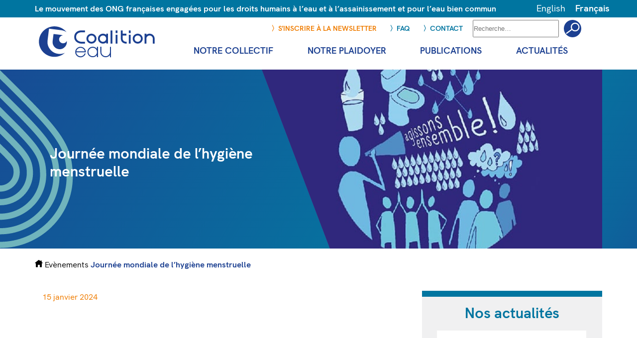

--- FILE ---
content_type: text/html; charset=UTF-8
request_url: https://coalition-eau.org/evenement/journee-mondiale-de-lhygiene-menstruelle/
body_size: 13664
content:
<!DOCTYPE html>
    <html lang="fr-FR" itemscope itemtype="https://schema.org/Article">
    <head>
        <meta charset="UTF-8" />
        <meta name="viewport" content="width=device-width" />
        <link rel="stylesheet" href="https://coalition-eau.org/wp-content/themes/coalitioneau/vendor/glider.min.css">
        <link rel="stylesheet" href="https://coalition-eau.org/wp-content/themes/coalitioneau/vendor/fontawesome.min.css">
        <meta name='robots' content='index, follow, max-image-preview:large, max-snippet:-1, max-video-preview:-1' />

	<!-- This site is optimized with the Yoast SEO plugin v26.7 - https://yoast.com/wordpress/plugins/seo/ -->
	<title>Journée mondiale de l&#039;hygiène menstruelle - Coalition Eau</title>
	<link rel="canonical" href="https://coalition-eau.org/evenement/journee-mondiale-de-lhygiene-menstruelle/" />
	<meta property="og:locale" content="fr_FR" />
	<meta property="og:type" content="article" />
	<meta property="og:title" content="Journée mondiale de l&#039;hygiène menstruelle - Coalition Eau" />
	<meta property="og:url" content="https://coalition-eau.org/evenement/journee-mondiale-de-lhygiene-menstruelle/" />
	<meta property="og:site_name" content="Coalition Eau" />
	<meta property="article:modified_time" content="2024-01-15T10:59:19+00:00" />
	<meta name="twitter:card" content="summary_large_image" />
	<script type="application/ld+json" class="yoast-schema-graph">{"@context":"https://schema.org","@graph":[{"@type":"WebPage","@id":"https://coalition-eau.org/evenement/journee-mondiale-de-lhygiene-menstruelle/","url":"https://coalition-eau.org/evenement/journee-mondiale-de-lhygiene-menstruelle/","name":"Journée mondiale de l'hygiène menstruelle - Coalition Eau","isPartOf":{"@id":"https://coalition-eau.org/#website"},"datePublished":"2024-01-15T10:59:18+00:00","dateModified":"2024-01-15T10:59:19+00:00","breadcrumb":{"@id":"https://coalition-eau.org/evenement/journee-mondiale-de-lhygiene-menstruelle/#breadcrumb"},"inLanguage":"fr-FR","potentialAction":[{"@type":"ReadAction","target":["https://coalition-eau.org/evenement/journee-mondiale-de-lhygiene-menstruelle/"]}]},{"@type":"BreadcrumbList","@id":"https://coalition-eau.org/evenement/journee-mondiale-de-lhygiene-menstruelle/#breadcrumb","itemListElement":[{"@type":"ListItem","position":1,"name":"Evènements","item":"https://coalition-eau.org/evenement/"},{"@type":"ListItem","position":2,"name":"Journée mondiale de l&rsquo;hygiène menstruelle"}]},{"@type":"WebSite","@id":"https://coalition-eau.org/#website","url":"https://coalition-eau.org/","name":"Coalition Eau","description":"Le mouvement des ONG françaises engagées pour les droits humains à l’eau et à l’assainissement et pour l’eau bien commun","potentialAction":[{"@type":"SearchAction","target":{"@type":"EntryPoint","urlTemplate":"https://coalition-eau.org/?s={search_term_string}"},"query-input":{"@type":"PropertyValueSpecification","valueRequired":true,"valueName":"search_term_string"}}],"inLanguage":"fr-FR"}]}</script>
	<!-- / Yoast SEO plugin. -->


<link rel="alternate" type="application/rss+xml" title="Coalition Eau &raquo; Flux" href="https://coalition-eau.org/feed/" />
<link rel="alternate" type="application/rss+xml" title="Coalition Eau &raquo; Flux des commentaires" href="https://coalition-eau.org/comments/feed/" />
<link rel="alternate" title="oEmbed (JSON)" type="application/json+oembed" href="https://coalition-eau.org/wp-json/oembed/1.0/embed?url=https%3A%2F%2Fcoalition-eau.org%2Fevenement%2Fjournee-mondiale-de-lhygiene-menstruelle%2F" />
<link rel="alternate" title="oEmbed (XML)" type="text/xml+oembed" href="https://coalition-eau.org/wp-json/oembed/1.0/embed?url=https%3A%2F%2Fcoalition-eau.org%2Fevenement%2Fjournee-mondiale-de-lhygiene-menstruelle%2F&#038;format=xml" />
<style id='wp-img-auto-sizes-contain-inline-css' type='text/css'>
img:is([sizes=auto i],[sizes^="auto," i]){contain-intrinsic-size:3000px 1500px}
/*# sourceURL=wp-img-auto-sizes-contain-inline-css */
</style>
<style id='wp-emoji-styles-inline-css' type='text/css'>

	img.wp-smiley, img.emoji {
		display: inline !important;
		border: none !important;
		box-shadow: none !important;
		height: 1em !important;
		width: 1em !important;
		margin: 0 0.07em !important;
		vertical-align: -0.1em !important;
		background: none !important;
		padding: 0 !important;
	}
/*# sourceURL=wp-emoji-styles-inline-css */
</style>
<style id='wp-block-library-inline-css' type='text/css'>
:root{--wp-block-synced-color:#7a00df;--wp-block-synced-color--rgb:122,0,223;--wp-bound-block-color:var(--wp-block-synced-color);--wp-editor-canvas-background:#ddd;--wp-admin-theme-color:#007cba;--wp-admin-theme-color--rgb:0,124,186;--wp-admin-theme-color-darker-10:#006ba1;--wp-admin-theme-color-darker-10--rgb:0,107,160.5;--wp-admin-theme-color-darker-20:#005a87;--wp-admin-theme-color-darker-20--rgb:0,90,135;--wp-admin-border-width-focus:2px}@media (min-resolution:192dpi){:root{--wp-admin-border-width-focus:1.5px}}.wp-element-button{cursor:pointer}:root .has-very-light-gray-background-color{background-color:#eee}:root .has-very-dark-gray-background-color{background-color:#313131}:root .has-very-light-gray-color{color:#eee}:root .has-very-dark-gray-color{color:#313131}:root .has-vivid-green-cyan-to-vivid-cyan-blue-gradient-background{background:linear-gradient(135deg,#00d084,#0693e3)}:root .has-purple-crush-gradient-background{background:linear-gradient(135deg,#34e2e4,#4721fb 50%,#ab1dfe)}:root .has-hazy-dawn-gradient-background{background:linear-gradient(135deg,#faaca8,#dad0ec)}:root .has-subdued-olive-gradient-background{background:linear-gradient(135deg,#fafae1,#67a671)}:root .has-atomic-cream-gradient-background{background:linear-gradient(135deg,#fdd79a,#004a59)}:root .has-nightshade-gradient-background{background:linear-gradient(135deg,#330968,#31cdcf)}:root .has-midnight-gradient-background{background:linear-gradient(135deg,#020381,#2874fc)}:root{--wp--preset--font-size--normal:16px;--wp--preset--font-size--huge:42px}.has-regular-font-size{font-size:1em}.has-larger-font-size{font-size:2.625em}.has-normal-font-size{font-size:var(--wp--preset--font-size--normal)}.has-huge-font-size{font-size:var(--wp--preset--font-size--huge)}.has-text-align-center{text-align:center}.has-text-align-left{text-align:left}.has-text-align-right{text-align:right}.has-fit-text{white-space:nowrap!important}#end-resizable-editor-section{display:none}.aligncenter{clear:both}.items-justified-left{justify-content:flex-start}.items-justified-center{justify-content:center}.items-justified-right{justify-content:flex-end}.items-justified-space-between{justify-content:space-between}.screen-reader-text{border:0;clip-path:inset(50%);height:1px;margin:-1px;overflow:hidden;padding:0;position:absolute;width:1px;word-wrap:normal!important}.screen-reader-text:focus{background-color:#ddd;clip-path:none;color:#444;display:block;font-size:1em;height:auto;left:5px;line-height:normal;padding:15px 23px 14px;text-decoration:none;top:5px;width:auto;z-index:100000}html :where(.has-border-color){border-style:solid}html :where([style*=border-top-color]){border-top-style:solid}html :where([style*=border-right-color]){border-right-style:solid}html :where([style*=border-bottom-color]){border-bottom-style:solid}html :where([style*=border-left-color]){border-left-style:solid}html :where([style*=border-width]){border-style:solid}html :where([style*=border-top-width]){border-top-style:solid}html :where([style*=border-right-width]){border-right-style:solid}html :where([style*=border-bottom-width]){border-bottom-style:solid}html :where([style*=border-left-width]){border-left-style:solid}html :where(img[class*=wp-image-]){height:auto;max-width:100%}:where(figure){margin:0 0 1em}html :where(.is-position-sticky){--wp-admin--admin-bar--position-offset:var(--wp-admin--admin-bar--height,0px)}@media screen and (max-width:600px){html :where(.is-position-sticky){--wp-admin--admin-bar--position-offset:0px}}

/*# sourceURL=wp-block-library-inline-css */
</style><style id='wp-block-heading-inline-css' type='text/css'>
h1:where(.wp-block-heading).has-background,h2:where(.wp-block-heading).has-background,h3:where(.wp-block-heading).has-background,h4:where(.wp-block-heading).has-background,h5:where(.wp-block-heading).has-background,h6:where(.wp-block-heading).has-background{padding:1.25em 2.375em}h1.has-text-align-left[style*=writing-mode]:where([style*=vertical-lr]),h1.has-text-align-right[style*=writing-mode]:where([style*=vertical-rl]),h2.has-text-align-left[style*=writing-mode]:where([style*=vertical-lr]),h2.has-text-align-right[style*=writing-mode]:where([style*=vertical-rl]),h3.has-text-align-left[style*=writing-mode]:where([style*=vertical-lr]),h3.has-text-align-right[style*=writing-mode]:where([style*=vertical-rl]),h4.has-text-align-left[style*=writing-mode]:where([style*=vertical-lr]),h4.has-text-align-right[style*=writing-mode]:where([style*=vertical-rl]),h5.has-text-align-left[style*=writing-mode]:where([style*=vertical-lr]),h5.has-text-align-right[style*=writing-mode]:where([style*=vertical-rl]),h6.has-text-align-left[style*=writing-mode]:where([style*=vertical-lr]),h6.has-text-align-right[style*=writing-mode]:where([style*=vertical-rl]){rotate:180deg}
/*# sourceURL=https://coalition-eau.org/wp-includes/blocks/heading/style.min.css */
</style>
<style id='wp-block-image-inline-css' type='text/css'>
.wp-block-image>a,.wp-block-image>figure>a{display:inline-block}.wp-block-image img{box-sizing:border-box;height:auto;max-width:100%;vertical-align:bottom}@media not (prefers-reduced-motion){.wp-block-image img.hide{visibility:hidden}.wp-block-image img.show{animation:show-content-image .4s}}.wp-block-image[style*=border-radius] img,.wp-block-image[style*=border-radius]>a{border-radius:inherit}.wp-block-image.has-custom-border img{box-sizing:border-box}.wp-block-image.aligncenter{text-align:center}.wp-block-image.alignfull>a,.wp-block-image.alignwide>a{width:100%}.wp-block-image.alignfull img,.wp-block-image.alignwide img{height:auto;width:100%}.wp-block-image .aligncenter,.wp-block-image .alignleft,.wp-block-image .alignright,.wp-block-image.aligncenter,.wp-block-image.alignleft,.wp-block-image.alignright{display:table}.wp-block-image .aligncenter>figcaption,.wp-block-image .alignleft>figcaption,.wp-block-image .alignright>figcaption,.wp-block-image.aligncenter>figcaption,.wp-block-image.alignleft>figcaption,.wp-block-image.alignright>figcaption{caption-side:bottom;display:table-caption}.wp-block-image .alignleft{float:left;margin:.5em 1em .5em 0}.wp-block-image .alignright{float:right;margin:.5em 0 .5em 1em}.wp-block-image .aligncenter{margin-left:auto;margin-right:auto}.wp-block-image :where(figcaption){margin-bottom:1em;margin-top:.5em}.wp-block-image.is-style-circle-mask img{border-radius:9999px}@supports ((-webkit-mask-image:none) or (mask-image:none)) or (-webkit-mask-image:none){.wp-block-image.is-style-circle-mask img{border-radius:0;-webkit-mask-image:url('data:image/svg+xml;utf8,<svg viewBox="0 0 100 100" xmlns="http://www.w3.org/2000/svg"><circle cx="50" cy="50" r="50"/></svg>');mask-image:url('data:image/svg+xml;utf8,<svg viewBox="0 0 100 100" xmlns="http://www.w3.org/2000/svg"><circle cx="50" cy="50" r="50"/></svg>');mask-mode:alpha;-webkit-mask-position:center;mask-position:center;-webkit-mask-repeat:no-repeat;mask-repeat:no-repeat;-webkit-mask-size:contain;mask-size:contain}}:root :where(.wp-block-image.is-style-rounded img,.wp-block-image .is-style-rounded img){border-radius:9999px}.wp-block-image figure{margin:0}.wp-lightbox-container{display:flex;flex-direction:column;position:relative}.wp-lightbox-container img{cursor:zoom-in}.wp-lightbox-container img:hover+button{opacity:1}.wp-lightbox-container button{align-items:center;backdrop-filter:blur(16px) saturate(180%);background-color:#5a5a5a40;border:none;border-radius:4px;cursor:zoom-in;display:flex;height:20px;justify-content:center;opacity:0;padding:0;position:absolute;right:16px;text-align:center;top:16px;width:20px;z-index:100}@media not (prefers-reduced-motion){.wp-lightbox-container button{transition:opacity .2s ease}}.wp-lightbox-container button:focus-visible{outline:3px auto #5a5a5a40;outline:3px auto -webkit-focus-ring-color;outline-offset:3px}.wp-lightbox-container button:hover{cursor:pointer;opacity:1}.wp-lightbox-container button:focus{opacity:1}.wp-lightbox-container button:focus,.wp-lightbox-container button:hover,.wp-lightbox-container button:not(:hover):not(:active):not(.has-background){background-color:#5a5a5a40;border:none}.wp-lightbox-overlay{box-sizing:border-box;cursor:zoom-out;height:100vh;left:0;overflow:hidden;position:fixed;top:0;visibility:hidden;width:100%;z-index:100000}.wp-lightbox-overlay .close-button{align-items:center;cursor:pointer;display:flex;justify-content:center;min-height:40px;min-width:40px;padding:0;position:absolute;right:calc(env(safe-area-inset-right) + 16px);top:calc(env(safe-area-inset-top) + 16px);z-index:5000000}.wp-lightbox-overlay .close-button:focus,.wp-lightbox-overlay .close-button:hover,.wp-lightbox-overlay .close-button:not(:hover):not(:active):not(.has-background){background:none;border:none}.wp-lightbox-overlay .lightbox-image-container{height:var(--wp--lightbox-container-height);left:50%;overflow:hidden;position:absolute;top:50%;transform:translate(-50%,-50%);transform-origin:top left;width:var(--wp--lightbox-container-width);z-index:9999999999}.wp-lightbox-overlay .wp-block-image{align-items:center;box-sizing:border-box;display:flex;height:100%;justify-content:center;margin:0;position:relative;transform-origin:0 0;width:100%;z-index:3000000}.wp-lightbox-overlay .wp-block-image img{height:var(--wp--lightbox-image-height);min-height:var(--wp--lightbox-image-height);min-width:var(--wp--lightbox-image-width);width:var(--wp--lightbox-image-width)}.wp-lightbox-overlay .wp-block-image figcaption{display:none}.wp-lightbox-overlay button{background:none;border:none}.wp-lightbox-overlay .scrim{background-color:#fff;height:100%;opacity:.9;position:absolute;width:100%;z-index:2000000}.wp-lightbox-overlay.active{visibility:visible}@media not (prefers-reduced-motion){.wp-lightbox-overlay.active{animation:turn-on-visibility .25s both}.wp-lightbox-overlay.active img{animation:turn-on-visibility .35s both}.wp-lightbox-overlay.show-closing-animation:not(.active){animation:turn-off-visibility .35s both}.wp-lightbox-overlay.show-closing-animation:not(.active) img{animation:turn-off-visibility .25s both}.wp-lightbox-overlay.zoom.active{animation:none;opacity:1;visibility:visible}.wp-lightbox-overlay.zoom.active .lightbox-image-container{animation:lightbox-zoom-in .4s}.wp-lightbox-overlay.zoom.active .lightbox-image-container img{animation:none}.wp-lightbox-overlay.zoom.active .scrim{animation:turn-on-visibility .4s forwards}.wp-lightbox-overlay.zoom.show-closing-animation:not(.active){animation:none}.wp-lightbox-overlay.zoom.show-closing-animation:not(.active) .lightbox-image-container{animation:lightbox-zoom-out .4s}.wp-lightbox-overlay.zoom.show-closing-animation:not(.active) .lightbox-image-container img{animation:none}.wp-lightbox-overlay.zoom.show-closing-animation:not(.active) .scrim{animation:turn-off-visibility .4s forwards}}@keyframes show-content-image{0%{visibility:hidden}99%{visibility:hidden}to{visibility:visible}}@keyframes turn-on-visibility{0%{opacity:0}to{opacity:1}}@keyframes turn-off-visibility{0%{opacity:1;visibility:visible}99%{opacity:0;visibility:visible}to{opacity:0;visibility:hidden}}@keyframes lightbox-zoom-in{0%{transform:translate(calc((-100vw + var(--wp--lightbox-scrollbar-width))/2 + var(--wp--lightbox-initial-left-position)),calc(-50vh + var(--wp--lightbox-initial-top-position))) scale(var(--wp--lightbox-scale))}to{transform:translate(-50%,-50%) scale(1)}}@keyframes lightbox-zoom-out{0%{transform:translate(-50%,-50%) scale(1);visibility:visible}99%{visibility:visible}to{transform:translate(calc((-100vw + var(--wp--lightbox-scrollbar-width))/2 + var(--wp--lightbox-initial-left-position)),calc(-50vh + var(--wp--lightbox-initial-top-position))) scale(var(--wp--lightbox-scale));visibility:hidden}}
/*# sourceURL=https://coalition-eau.org/wp-includes/blocks/image/style.min.css */
</style>
<style id='wp-block-search-inline-css' type='text/css'>
.wp-block-search__button{margin-left:10px;word-break:normal}.wp-block-search__button.has-icon{line-height:0}.wp-block-search__button svg{height:1.25em;min-height:24px;min-width:24px;width:1.25em;fill:currentColor;vertical-align:text-bottom}:where(.wp-block-search__button){border:1px solid #ccc;padding:6px 10px}.wp-block-search__inside-wrapper{display:flex;flex:auto;flex-wrap:nowrap;max-width:100%}.wp-block-search__label{width:100%}.wp-block-search.wp-block-search__button-only .wp-block-search__button{box-sizing:border-box;display:flex;flex-shrink:0;justify-content:center;margin-left:0;max-width:100%}.wp-block-search.wp-block-search__button-only .wp-block-search__inside-wrapper{min-width:0!important;transition-property:width}.wp-block-search.wp-block-search__button-only .wp-block-search__input{flex-basis:100%;transition-duration:.3s}.wp-block-search.wp-block-search__button-only.wp-block-search__searchfield-hidden,.wp-block-search.wp-block-search__button-only.wp-block-search__searchfield-hidden .wp-block-search__inside-wrapper{overflow:hidden}.wp-block-search.wp-block-search__button-only.wp-block-search__searchfield-hidden .wp-block-search__input{border-left-width:0!important;border-right-width:0!important;flex-basis:0;flex-grow:0;margin:0;min-width:0!important;padding-left:0!important;padding-right:0!important;width:0!important}:where(.wp-block-search__input){appearance:none;border:1px solid #949494;flex-grow:1;font-family:inherit;font-size:inherit;font-style:inherit;font-weight:inherit;letter-spacing:inherit;line-height:inherit;margin-left:0;margin-right:0;min-width:3rem;padding:8px;text-decoration:unset!important;text-transform:inherit}:where(.wp-block-search__button-inside .wp-block-search__inside-wrapper){background-color:#fff;border:1px solid #949494;box-sizing:border-box;padding:4px}:where(.wp-block-search__button-inside .wp-block-search__inside-wrapper) .wp-block-search__input{border:none;border-radius:0;padding:0 4px}:where(.wp-block-search__button-inside .wp-block-search__inside-wrapper) .wp-block-search__input:focus{outline:none}:where(.wp-block-search__button-inside .wp-block-search__inside-wrapper) :where(.wp-block-search__button){padding:4px 8px}.wp-block-search.aligncenter .wp-block-search__inside-wrapper{margin:auto}.wp-block[data-align=right] .wp-block-search.wp-block-search__button-only .wp-block-search__inside-wrapper{float:right}
/*# sourceURL=https://coalition-eau.org/wp-includes/blocks/search/style.min.css */
</style>
<style id='wp-block-columns-inline-css' type='text/css'>
.wp-block-columns{box-sizing:border-box;display:flex;flex-wrap:wrap!important}@media (min-width:782px){.wp-block-columns{flex-wrap:nowrap!important}}.wp-block-columns{align-items:normal!important}.wp-block-columns.are-vertically-aligned-top{align-items:flex-start}.wp-block-columns.are-vertically-aligned-center{align-items:center}.wp-block-columns.are-vertically-aligned-bottom{align-items:flex-end}@media (max-width:781px){.wp-block-columns:not(.is-not-stacked-on-mobile)>.wp-block-column{flex-basis:100%!important}}@media (min-width:782px){.wp-block-columns:not(.is-not-stacked-on-mobile)>.wp-block-column{flex-basis:0;flex-grow:1}.wp-block-columns:not(.is-not-stacked-on-mobile)>.wp-block-column[style*=flex-basis]{flex-grow:0}}.wp-block-columns.is-not-stacked-on-mobile{flex-wrap:nowrap!important}.wp-block-columns.is-not-stacked-on-mobile>.wp-block-column{flex-basis:0;flex-grow:1}.wp-block-columns.is-not-stacked-on-mobile>.wp-block-column[style*=flex-basis]{flex-grow:0}:where(.wp-block-columns){margin-bottom:1.75em}:where(.wp-block-columns.has-background){padding:1.25em 2.375em}.wp-block-column{flex-grow:1;min-width:0;overflow-wrap:break-word;word-break:break-word}.wp-block-column.is-vertically-aligned-top{align-self:flex-start}.wp-block-column.is-vertically-aligned-center{align-self:center}.wp-block-column.is-vertically-aligned-bottom{align-self:flex-end}.wp-block-column.is-vertically-aligned-stretch{align-self:stretch}.wp-block-column.is-vertically-aligned-bottom,.wp-block-column.is-vertically-aligned-center,.wp-block-column.is-vertically-aligned-top{width:100%}
/*# sourceURL=https://coalition-eau.org/wp-includes/blocks/columns/style.min.css */
</style>
<style id='wp-block-paragraph-inline-css' type='text/css'>
.is-small-text{font-size:.875em}.is-regular-text{font-size:1em}.is-large-text{font-size:2.25em}.is-larger-text{font-size:3em}.has-drop-cap:not(:focus):first-letter{float:left;font-size:8.4em;font-style:normal;font-weight:100;line-height:.68;margin:.05em .1em 0 0;text-transform:uppercase}body.rtl .has-drop-cap:not(:focus):first-letter{float:none;margin-left:.1em}p.has-drop-cap.has-background{overflow:hidden}:root :where(p.has-background){padding:1.25em 2.375em}:where(p.has-text-color:not(.has-link-color)) a{color:inherit}p.has-text-align-left[style*="writing-mode:vertical-lr"],p.has-text-align-right[style*="writing-mode:vertical-rl"]{rotate:180deg}
/*# sourceURL=https://coalition-eau.org/wp-includes/blocks/paragraph/style.min.css */
</style>
<style id='global-styles-inline-css' type='text/css'>
:root{--wp--preset--aspect-ratio--square: 1;--wp--preset--aspect-ratio--4-3: 4/3;--wp--preset--aspect-ratio--3-4: 3/4;--wp--preset--aspect-ratio--3-2: 3/2;--wp--preset--aspect-ratio--2-3: 2/3;--wp--preset--aspect-ratio--16-9: 16/9;--wp--preset--aspect-ratio--9-16: 9/16;--wp--preset--color--black: #000000;--wp--preset--color--cyan-bluish-gray: #abb8c3;--wp--preset--color--white: #ffffff;--wp--preset--color--pale-pink: #f78da7;--wp--preset--color--vivid-red: #cf2e2e;--wp--preset--color--luminous-vivid-orange: #ff6900;--wp--preset--color--luminous-vivid-amber: #fcb900;--wp--preset--color--light-green-cyan: #7bdcb5;--wp--preset--color--vivid-green-cyan: #00d084;--wp--preset--color--pale-cyan-blue: #8ed1fc;--wp--preset--color--vivid-cyan-blue: #0693e3;--wp--preset--color--vivid-purple: #9b51e0;--wp--preset--gradient--vivid-cyan-blue-to-vivid-purple: linear-gradient(135deg,rgb(6,147,227) 0%,rgb(155,81,224) 100%);--wp--preset--gradient--light-green-cyan-to-vivid-green-cyan: linear-gradient(135deg,rgb(122,220,180) 0%,rgb(0,208,130) 100%);--wp--preset--gradient--luminous-vivid-amber-to-luminous-vivid-orange: linear-gradient(135deg,rgb(252,185,0) 0%,rgb(255,105,0) 100%);--wp--preset--gradient--luminous-vivid-orange-to-vivid-red: linear-gradient(135deg,rgb(255,105,0) 0%,rgb(207,46,46) 100%);--wp--preset--gradient--very-light-gray-to-cyan-bluish-gray: linear-gradient(135deg,rgb(238,238,238) 0%,rgb(169,184,195) 100%);--wp--preset--gradient--cool-to-warm-spectrum: linear-gradient(135deg,rgb(74,234,220) 0%,rgb(151,120,209) 20%,rgb(207,42,186) 40%,rgb(238,44,130) 60%,rgb(251,105,98) 80%,rgb(254,248,76) 100%);--wp--preset--gradient--blush-light-purple: linear-gradient(135deg,rgb(255,206,236) 0%,rgb(152,150,240) 100%);--wp--preset--gradient--blush-bordeaux: linear-gradient(135deg,rgb(254,205,165) 0%,rgb(254,45,45) 50%,rgb(107,0,62) 100%);--wp--preset--gradient--luminous-dusk: linear-gradient(135deg,rgb(255,203,112) 0%,rgb(199,81,192) 50%,rgb(65,88,208) 100%);--wp--preset--gradient--pale-ocean: linear-gradient(135deg,rgb(255,245,203) 0%,rgb(182,227,212) 50%,rgb(51,167,181) 100%);--wp--preset--gradient--electric-grass: linear-gradient(135deg,rgb(202,248,128) 0%,rgb(113,206,126) 100%);--wp--preset--gradient--midnight: linear-gradient(135deg,rgb(2,3,129) 0%,rgb(40,116,252) 100%);--wp--preset--font-size--small: 13px;--wp--preset--font-size--medium: 20px;--wp--preset--font-size--large: 36px;--wp--preset--font-size--x-large: 42px;--wp--preset--spacing--20: 0.44rem;--wp--preset--spacing--30: 0.67rem;--wp--preset--spacing--40: 1rem;--wp--preset--spacing--50: 1.5rem;--wp--preset--spacing--60: 2.25rem;--wp--preset--spacing--70: 3.38rem;--wp--preset--spacing--80: 5.06rem;--wp--preset--shadow--natural: 6px 6px 9px rgba(0, 0, 0, 0.2);--wp--preset--shadow--deep: 12px 12px 50px rgba(0, 0, 0, 0.4);--wp--preset--shadow--sharp: 6px 6px 0px rgba(0, 0, 0, 0.2);--wp--preset--shadow--outlined: 6px 6px 0px -3px rgb(255, 255, 255), 6px 6px rgb(0, 0, 0);--wp--preset--shadow--crisp: 6px 6px 0px rgb(0, 0, 0);}:where(.is-layout-flex){gap: 0.5em;}:where(.is-layout-grid){gap: 0.5em;}body .is-layout-flex{display: flex;}.is-layout-flex{flex-wrap: wrap;align-items: center;}.is-layout-flex > :is(*, div){margin: 0;}body .is-layout-grid{display: grid;}.is-layout-grid > :is(*, div){margin: 0;}:where(.wp-block-columns.is-layout-flex){gap: 2em;}:where(.wp-block-columns.is-layout-grid){gap: 2em;}:where(.wp-block-post-template.is-layout-flex){gap: 1.25em;}:where(.wp-block-post-template.is-layout-grid){gap: 1.25em;}.has-black-color{color: var(--wp--preset--color--black) !important;}.has-cyan-bluish-gray-color{color: var(--wp--preset--color--cyan-bluish-gray) !important;}.has-white-color{color: var(--wp--preset--color--white) !important;}.has-pale-pink-color{color: var(--wp--preset--color--pale-pink) !important;}.has-vivid-red-color{color: var(--wp--preset--color--vivid-red) !important;}.has-luminous-vivid-orange-color{color: var(--wp--preset--color--luminous-vivid-orange) !important;}.has-luminous-vivid-amber-color{color: var(--wp--preset--color--luminous-vivid-amber) !important;}.has-light-green-cyan-color{color: var(--wp--preset--color--light-green-cyan) !important;}.has-vivid-green-cyan-color{color: var(--wp--preset--color--vivid-green-cyan) !important;}.has-pale-cyan-blue-color{color: var(--wp--preset--color--pale-cyan-blue) !important;}.has-vivid-cyan-blue-color{color: var(--wp--preset--color--vivid-cyan-blue) !important;}.has-vivid-purple-color{color: var(--wp--preset--color--vivid-purple) !important;}.has-black-background-color{background-color: var(--wp--preset--color--black) !important;}.has-cyan-bluish-gray-background-color{background-color: var(--wp--preset--color--cyan-bluish-gray) !important;}.has-white-background-color{background-color: var(--wp--preset--color--white) !important;}.has-pale-pink-background-color{background-color: var(--wp--preset--color--pale-pink) !important;}.has-vivid-red-background-color{background-color: var(--wp--preset--color--vivid-red) !important;}.has-luminous-vivid-orange-background-color{background-color: var(--wp--preset--color--luminous-vivid-orange) !important;}.has-luminous-vivid-amber-background-color{background-color: var(--wp--preset--color--luminous-vivid-amber) !important;}.has-light-green-cyan-background-color{background-color: var(--wp--preset--color--light-green-cyan) !important;}.has-vivid-green-cyan-background-color{background-color: var(--wp--preset--color--vivid-green-cyan) !important;}.has-pale-cyan-blue-background-color{background-color: var(--wp--preset--color--pale-cyan-blue) !important;}.has-vivid-cyan-blue-background-color{background-color: var(--wp--preset--color--vivid-cyan-blue) !important;}.has-vivid-purple-background-color{background-color: var(--wp--preset--color--vivid-purple) !important;}.has-black-border-color{border-color: var(--wp--preset--color--black) !important;}.has-cyan-bluish-gray-border-color{border-color: var(--wp--preset--color--cyan-bluish-gray) !important;}.has-white-border-color{border-color: var(--wp--preset--color--white) !important;}.has-pale-pink-border-color{border-color: var(--wp--preset--color--pale-pink) !important;}.has-vivid-red-border-color{border-color: var(--wp--preset--color--vivid-red) !important;}.has-luminous-vivid-orange-border-color{border-color: var(--wp--preset--color--luminous-vivid-orange) !important;}.has-luminous-vivid-amber-border-color{border-color: var(--wp--preset--color--luminous-vivid-amber) !important;}.has-light-green-cyan-border-color{border-color: var(--wp--preset--color--light-green-cyan) !important;}.has-vivid-green-cyan-border-color{border-color: var(--wp--preset--color--vivid-green-cyan) !important;}.has-pale-cyan-blue-border-color{border-color: var(--wp--preset--color--pale-cyan-blue) !important;}.has-vivid-cyan-blue-border-color{border-color: var(--wp--preset--color--vivid-cyan-blue) !important;}.has-vivid-purple-border-color{border-color: var(--wp--preset--color--vivid-purple) !important;}.has-vivid-cyan-blue-to-vivid-purple-gradient-background{background: var(--wp--preset--gradient--vivid-cyan-blue-to-vivid-purple) !important;}.has-light-green-cyan-to-vivid-green-cyan-gradient-background{background: var(--wp--preset--gradient--light-green-cyan-to-vivid-green-cyan) !important;}.has-luminous-vivid-amber-to-luminous-vivid-orange-gradient-background{background: var(--wp--preset--gradient--luminous-vivid-amber-to-luminous-vivid-orange) !important;}.has-luminous-vivid-orange-to-vivid-red-gradient-background{background: var(--wp--preset--gradient--luminous-vivid-orange-to-vivid-red) !important;}.has-very-light-gray-to-cyan-bluish-gray-gradient-background{background: var(--wp--preset--gradient--very-light-gray-to-cyan-bluish-gray) !important;}.has-cool-to-warm-spectrum-gradient-background{background: var(--wp--preset--gradient--cool-to-warm-spectrum) !important;}.has-blush-light-purple-gradient-background{background: var(--wp--preset--gradient--blush-light-purple) !important;}.has-blush-bordeaux-gradient-background{background: var(--wp--preset--gradient--blush-bordeaux) !important;}.has-luminous-dusk-gradient-background{background: var(--wp--preset--gradient--luminous-dusk) !important;}.has-pale-ocean-gradient-background{background: var(--wp--preset--gradient--pale-ocean) !important;}.has-electric-grass-gradient-background{background: var(--wp--preset--gradient--electric-grass) !important;}.has-midnight-gradient-background{background: var(--wp--preset--gradient--midnight) !important;}.has-small-font-size{font-size: var(--wp--preset--font-size--small) !important;}.has-medium-font-size{font-size: var(--wp--preset--font-size--medium) !important;}.has-large-font-size{font-size: var(--wp--preset--font-size--large) !important;}.has-x-large-font-size{font-size: var(--wp--preset--font-size--x-large) !important;}
:where(.wp-block-columns.is-layout-flex){gap: 2em;}:where(.wp-block-columns.is-layout-grid){gap: 2em;}
/*# sourceURL=global-styles-inline-css */
</style>
<style id='core-block-supports-inline-css' type='text/css'>
.wp-container-core-columns-is-layout-9d6595d7{flex-wrap:nowrap;}
/*# sourceURL=core-block-supports-inline-css */
</style>

<style id='classic-theme-styles-inline-css' type='text/css'>
/*! This file is auto-generated */
.wp-block-button__link{color:#fff;background-color:#32373c;border-radius:9999px;box-shadow:none;text-decoration:none;padding:calc(.667em + 2px) calc(1.333em + 2px);font-size:1.125em}.wp-block-file__button{background:#32373c;color:#fff;text-decoration:none}
/*# sourceURL=/wp-includes/css/classic-themes.min.css */
</style>
<link rel='stylesheet' id='style-css' href='https://coalition-eau.org/wp-content/themes/coalitioneau/style.css?ver=6.9' type='text/css' media='all' />
<script type="text/javascript" src="https://coalition-eau.org/wp-includes/js/jquery/jquery.min.js?ver=3.7.1" id="jquery-core-js"></script>
<script type="text/javascript" src="https://coalition-eau.org/wp-includes/js/jquery/jquery-migrate.min.js?ver=3.4.1" id="jquery-migrate-js"></script>
<link rel="https://api.w.org/" href="https://coalition-eau.org/wp-json/" /><link rel="alternate" title="JSON" type="application/json" href="https://coalition-eau.org/wp-json/wp/v2/evenement/8769" /><link rel="EditURI" type="application/rsd+xml" title="RSD" href="https://coalition-eau.org/xmlrpc.php?rsd" />
<meta name="generator" content="WordPress 6.9" />
<link rel='shortlink' href='https://coalition-eau.org/?p=8769' />
<link rel="icon" href="https://coalition-eau.org/wp-content/uploads/2023/09/cropped-Coalition-eau_favicon-1-32x32.png" sizes="32x32" />
<link rel="icon" href="https://coalition-eau.org/wp-content/uploads/2023/09/cropped-Coalition-eau_favicon-1-192x192.png" sizes="192x192" />
<link rel="apple-touch-icon" href="https://coalition-eau.org/wp-content/uploads/2023/09/cropped-Coalition-eau_favicon-1-180x180.png" />
<meta name="msapplication-TileImage" content="https://coalition-eau.org/wp-content/uploads/2023/09/cropped-Coalition-eau_favicon-1-270x270.png" />
        <!-- style -->
    </head>
    <body class="wp-singular evenement-template-default single single-evenement postid-8769 wp-embed-responsive wp-theme-coalitioneau">
                    <header id="header" role="banner">
                <div class="top">
                    <div class="container center baseline">
                        Le mouvement des ONG françaises engagées pour les droits humains à l’eau et à l’assainissement et pour l’eau bien commun                    </div>
                </div>
                <div class="navigation container">
                    <div class="flex">
                        <div id="branding">
                            <a href="https://coalition-eau.org"><img width="250" src="https://coalition-eau.org/wp-content/themes/coalitioneau/img/LOGO-CoalitionEau.svg"></a>
                        </div>
                        <label class="menu-mobile" for="toggle">☰</label>
                        <input type="checkbox" id="toggle">  
                        <div class="menus">
                            <div class="flex menu-top">
                                <div id="nav_menu-2" class="container text-right widget_nav_menu "><nav class="menu-menu-header-top-container" aria-label="Menu"><ul id="menu-menu-header-top" class="menu"><li id="menu-item-8289" class="menu-item menu-item-type-post_type menu-item-object-page menu-item-8289"><a href="https://coalition-eau.org/sinscrire-a-la-newsletter/" itemprop="url">S’inscrire à la newsletter</a></li>
<li id="menu-item-7670" class="menu-item menu-item-type-post_type menu-item-object-page menu-item-7670"><a href="https://coalition-eau.org/faq/" itemprop="url">FAQ</a></li>
<li id="menu-item-7667" class="menu-item menu-item-type-post_type menu-item-object-page menu-item-7667"><a href="https://coalition-eau.org/nous-contacter/" itemprop="url">Contact</a></li>
</ul></nav></div><div id="block-6" class="container text-right widget_block widget_search "><form role="search" method="get" action="https://coalition-eau.org/" class="wp-block-search__button-outside wp-block-search__text-button wp-block-search"    ><label class="wp-block-search__label" for="wp-block-search__input-1" >Rechercher</label><div class="wp-block-search__inside-wrapper" ><input class="wp-block-search__input" id="wp-block-search__input-1" placeholder="Recherche…" value="" type="search" name="s" required /><button aria-label="" class="wp-block-search__button wp-element-button" type="submit" ></button></div></form></div> 
                            </div>
                            <nav id="menu" class="mega-menu" role="navigation" itemscope itemtype="https://schema.org/SiteNavigationElement">
                                <div class="menu-menu-principal-container"><ul id="menu-menu-principal" class="menu-principal mega-menu-main"><li id="menu-item-8357" class="collectif menu-item menu-item-type-post_type menu-item-object-page menu-item-has-children menu-item-8357"><a href="https://coalition-eau.org/notre-collectif/" itemprop="url"><span itemprop="name">Notre collectif</span></a>
<ul class="sub-menu">
	<li id="menu-item-7766" class="menu-item menu-item-type-post_type menu-item-object-page menu-item-7766"><a href="https://coalition-eau.org/notre-collectif/au-coeur-de-notre-mobilisation/" itemprop="url"><span itemprop="name">Au coeur de notre mobilisation</span></a></li>
	<li id="menu-item-8355" class="menu-item menu-item-type-post_type menu-item-object-page menu-item-8355"><a href="https://coalition-eau.org/notre-collectif/ong-membres/" itemprop="url"><span itemprop="name">Nos ONG membres</span></a></li>
	<li id="menu-item-7779" class="menu-item menu-item-type-post_type menu-item-object-page menu-item-7779"><a href="https://coalition-eau.org/notre-collectif/nos-partenariats/" itemprop="url"><span itemprop="name">Nos partenariats</span></a></li>
	<li id="menu-item-7778" class="menu-item menu-item-type-post_type menu-item-object-page menu-item-7778"><a href="https://coalition-eau.org/notre-collectif/nos-financements/" itemprop="url"><span itemprop="name">Nos financements</span></a></li>
</ul>
</li>
<li id="menu-item-8358" class="plaidoyer menu-item menu-item-type-post_type menu-item-object-page menu-item-has-children menu-item-8358"><a href="https://coalition-eau.org/plaidoyer/" itemprop="url"><span itemprop="name">Notre plaidoyer</span></a>
<ul class="sub-menu">
	<li id="menu-item-7755" class="menu-item menu-item-type-post_type menu-item-object-page menu-item-7755"><a href="https://coalition-eau.org/plaidoyer/politique-de-developpement/" itemprop="url"><span itemprop="name">Politique de développement</span></a></li>
	<li id="menu-item-7754" class="menu-item menu-item-type-post_type menu-item-object-page menu-item-7754"><a href="https://coalition-eau.org/plaidoyer/droits-humains/" itemprop="url"><span itemprop="name">Droits humains</span></a></li>
	<li id="menu-item-7753" class="menu-item menu-item-type-post_type menu-item-object-page menu-item-7753"><a href="https://coalition-eau.org/plaidoyer/gouvernance-mondiale/" itemprop="url"><span itemprop="name">Gouvernance mondiale</span></a></li>
	<li id="menu-item-7752" class="menu-item menu-item-type-post_type menu-item-object-page menu-item-7752"><a href="https://coalition-eau.org/plaidoyer/eau-bien-commun/" itemprop="url"><span itemprop="name">Eau bien commun</span></a></li>
	<li id="menu-item-7751" class="menu-item menu-item-type-post_type menu-item-object-page menu-item-7751"><a href="https://coalition-eau.org/plaidoyer/societe-civile/" itemprop="url"><span itemprop="name">Société civile</span></a></li>
</ul>
</li>
<li id="menu-item-8210" class="publications menu-item menu-item-type-post_type menu-item-object-page menu-item-8210"><a href="https://coalition-eau.org/publications/" itemprop="url"><span itemprop="name">Publications</span></a></li>
<li id="menu-item-8209" class="actualites menu-item menu-item-type-post_type menu-item-object-page menu-item-8209"><a href="https://coalition-eau.org/actualites/" itemprop="url"><span itemprop="name">Actualités</span></a></li>
</ul></div>                            </nav>
                        </div>
                    </div>
                </div>
            </header>
            <main id="content" role="main"><header class="header bandeau">
    <div class="goutte goutte-actualite"></div>        
        <div class="container flex">
            <div class="text">
                <p class="surtitre"></p>
                <h1 class="entry-title" itemprop="name">Journée mondiale de l&rsquo;hygiène menstruelle</h1>
            </div>
            <div class="image">
                 <!-- Image à la une -->
                    <a href="https://coalition-eau.org/evenement/journee-mondiale-de-lhygiene-menstruelle/" title="Journée mondiale de l&rsquo;hygiène menstruelle" >
                        <img src="https://coalition-eau.org/wp-content/themes/coalitioneau/img/coalition-eau_image.jpg">
                    </a>
                                        </div>
        </div>
    </header>
    <section class="bg-page">
        <p class="container breadcrumbs">
            <a href="https://coalition-eau.org"><img width="16" src="https://coalition-eau.org/wp-content/themes/coalitioneau/img/home.svg"> </a> 
            <span><span><a href="https://coalition-eau.org/evenement/">Evènements</a></span>  <span class="breadcrumb_last" aria-current="page"><strong>Journée mondiale de l&rsquo;hygiène menstruelle</strong></span></span>        </p>
	<div class="container has-sidebar">
		<div id="primary" class="has-sidebar--content">
                            <div class="publication">
                    <span class="etiquette etiquette--color4">
                                            </span>
                    <!--<div class="entry-meta">
    -->
    <span class="date"><time class="entry-date" datetime="2024-01-15T11:59:18+01:00" title="15 janvier 2024" itemprop="datePublished" pubdate>15 janvier 2024</time></span>
    <meta itemprop="dateModified" content="15 janvier 2024" /><!--</div>-->                                <article id="post-8769" class="container post-8769 evenement type-evenement status-publish hentry">
    <!--<header>
            </header>-->
    <div class="entry-content" itemprop="mainEntityOfPage">
    <meta itemprop="description" content="" />
            <div class="entry-links"></div>
</div>    </article>                            </div>
        </div>
        <div class="ce_sidebar">
            <div class="actualite last">
    <div class="header-section">
        <h2 class="secondary">Nos actualités</h2>
    </div>
            <div class="actualites--item">
            <div>
            
                                    <a href="https://coalition-eau.org/reunion-preparatoire-de-haut-niveau-a-la-conference-des-nations-unies-sur-leau/" title="Réunion préparatoire de haut-niveau à la Conférence des Nations Unies sur l’eau" >
                        <img width="988" height="672" src="https://coalition-eau.org/wp-content/uploads/2026/01/Illustration-CP.png" class="attachment-small size-small wp-post-image" alt="" decoding="async" fetchpriority="high" srcset="https://coalition-eau.org/wp-content/uploads/2026/01/Illustration-CP.png 988w, https://coalition-eau.org/wp-content/uploads/2026/01/Illustration-CP-300x204.png 300w, https://coalition-eau.org/wp-content/uploads/2026/01/Illustration-CP-768x522.png 768w" sizes="(max-width: 988px) 100vw, 988px" />                    </a>
                                    <!--<p></p>
                    <p></p>-->
                    <p class="etiquette etiquette--color2 absolute"><a href="https://coalition-eau.org/type_article/communique/" rel="tag">Communiqué</a></p>
                </div>
            <div>
            <span class="date">21 janvier 2026</span>
            <p class="surtitre">Communiqué</p>
            <h3><a href="https://coalition-eau.org/reunion-preparatoire-de-haut-niveau-a-la-conference-des-nations-unies-sur-leau/">Réunion préparatoire de haut-niveau à la Conférence des Nations Unies sur l’eau</a></h3>
                    </div>
    </div>
            <div class="actualites--item">
            <div>
            
                                    <a href="https://coalition-eau.org/vote-dune-proposition-de-resolution-europeenne-sur-le-droit-a-leau/" title="Vote d&rsquo;une proposition de résolution européenne sur le droit à l&rsquo;eau" >
                        <img width="4256" height="2832" src="https://coalition-eau.org/wp-content/uploads/2025/11/hemicycle-vide.jpg" class="attachment-small size-small wp-post-image" alt="" decoding="async" srcset="https://coalition-eau.org/wp-content/uploads/2025/11/hemicycle-vide.jpg 4256w, https://coalition-eau.org/wp-content/uploads/2025/11/hemicycle-vide-300x200.jpg 300w, https://coalition-eau.org/wp-content/uploads/2025/11/hemicycle-vide-1024x681.jpg 1024w, https://coalition-eau.org/wp-content/uploads/2025/11/hemicycle-vide-768x511.jpg 768w, https://coalition-eau.org/wp-content/uploads/2025/11/hemicycle-vide-1536x1022.jpg 1536w, https://coalition-eau.org/wp-content/uploads/2025/11/hemicycle-vide-2048x1363.jpg 2048w" sizes="(max-width: 4256px) 100vw, 4256px" />                    </a>
                                    <!--<p></p>
                    <p></p>-->
                    <p class="etiquette etiquette--color2 absolute"><a href="https://coalition-eau.org/type_article/actualite/" rel="tag">Actualité</a>, <a href="https://coalition-eau.org/type_article/actualites/" rel="tag">Actualités</a></p>
                </div>
            <div>
            <span class="date">7 janvier 2026</span>
            <p class="surtitre">Assemblée Nationale</p>
            <h3><a href="https://coalition-eau.org/vote-dune-proposition-de-resolution-europeenne-sur-le-droit-a-leau/">Vote d&rsquo;une proposition de résolution européenne sur le droit à l&rsquo;eau</a></h3>
                    </div>
    </div>
            <div class="actualites--item">
            <div>
            
                                    <a href="https://coalition-eau.org/publication-du-catalogue-des-dispositifs-dacces-a-leau-pour-tou-te-s/" title="Publication du catalogue des dispositifs d&rsquo;accès à l&rsquo;eau pour tou.te.s" >
                        <img width="3508" height="4961" src="https://coalition-eau.org/wp-content/uploads/2025/11/ILLU-catalogue-acces-a-leau_Lise-Iris-V6bis_vert-eau-lumineux.jpg" class="attachment-small size-small wp-post-image" alt="" decoding="async" srcset="https://coalition-eau.org/wp-content/uploads/2025/11/ILLU-catalogue-acces-a-leau_Lise-Iris-V6bis_vert-eau-lumineux.jpg 3508w, https://coalition-eau.org/wp-content/uploads/2025/11/ILLU-catalogue-acces-a-leau_Lise-Iris-V6bis_vert-eau-lumineux-212x300.jpg 212w, https://coalition-eau.org/wp-content/uploads/2025/11/ILLU-catalogue-acces-a-leau_Lise-Iris-V6bis_vert-eau-lumineux-724x1024.jpg 724w, https://coalition-eau.org/wp-content/uploads/2025/11/ILLU-catalogue-acces-a-leau_Lise-Iris-V6bis_vert-eau-lumineux-768x1086.jpg 768w, https://coalition-eau.org/wp-content/uploads/2025/11/ILLU-catalogue-acces-a-leau_Lise-Iris-V6bis_vert-eau-lumineux-1086x1536.jpg 1086w, https://coalition-eau.org/wp-content/uploads/2025/11/ILLU-catalogue-acces-a-leau_Lise-Iris-V6bis_vert-eau-lumineux-1448x2048.jpg 1448w" sizes="(max-width: 3508px) 100vw, 3508px" />                    </a>
                                    <!--<p></p>
                    <p></p>-->
                    <p class="etiquette etiquette--color2 absolute"><a href="https://coalition-eau.org/type_article/actualite/" rel="tag">Actualité</a>, <a href="https://coalition-eau.org/type_article/publications/" rel="tag">Publications</a>, <a href="https://coalition-eau.org/type_article/rapport/" rel="tag">Rapport</a></p>
                </div>
            <div>
            <span class="date">25 novembre 2025</span>
            <p class="surtitre">Accès à l’eau pour tou·te·s en France</p>
            <h3><a href="https://coalition-eau.org/publication-du-catalogue-des-dispositifs-dacces-a-leau-pour-tou-te-s/">Publication du catalogue des dispositifs d&rsquo;accès à l&rsquo;eau pour tou.te.s</a></h3>
                    </div>
    </div>
        <p class="text-right">
        <a class="more-link" href="https://coalition-eau.org/actualites">Toutes nos actualités</a>
    </p>
</div>                    </div>
        </div>
    </section>
    <section class="container">
        <div class="publication">
            <h2 class="color4">Dernières publications</h2>
            <div class="flex">
                                    <div>
                        <div class="flex">
                            <div class="publication--image">
                                                        <a href="https://coalition-eau.org/publication-du-catalogue-des-dispositifs-dacces-a-leau-pour-tou-te-s/" title="Publication du catalogue des dispositifs d&rsquo;accès à l&rsquo;eau pour tou.te.s" >
                                <img width="3508" height="4961" src="https://coalition-eau.org/wp-content/uploads/2025/11/ILLU-catalogue-acces-a-leau_Lise-Iris-V6bis_vert-eau-lumineux.jpg" class="attachment-small size-small wp-post-image" alt="" decoding="async" loading="lazy" srcset="https://coalition-eau.org/wp-content/uploads/2025/11/ILLU-catalogue-acces-a-leau_Lise-Iris-V6bis_vert-eau-lumineux.jpg 3508w, https://coalition-eau.org/wp-content/uploads/2025/11/ILLU-catalogue-acces-a-leau_Lise-Iris-V6bis_vert-eau-lumineux-212x300.jpg 212w, https://coalition-eau.org/wp-content/uploads/2025/11/ILLU-catalogue-acces-a-leau_Lise-Iris-V6bis_vert-eau-lumineux-724x1024.jpg 724w, https://coalition-eau.org/wp-content/uploads/2025/11/ILLU-catalogue-acces-a-leau_Lise-Iris-V6bis_vert-eau-lumineux-768x1086.jpg 768w, https://coalition-eau.org/wp-content/uploads/2025/11/ILLU-catalogue-acces-a-leau_Lise-Iris-V6bis_vert-eau-lumineux-1086x1536.jpg 1086w, https://coalition-eau.org/wp-content/uploads/2025/11/ILLU-catalogue-acces-a-leau_Lise-Iris-V6bis_vert-eau-lumineux-1448x2048.jpg 1448w" sizes="auto, (max-width: 3508px) 100vw, 3508px" />                            </a>
                                                        </div>
                            <div class="publication--content">
                                                                <p class="etiquette etiquette--color4"><a href="https://coalition-eau.org/type_article/actualite/" rel="tag">Actualité</a>, <a href="https://coalition-eau.org/type_article/publications/" rel="tag">Publications</a>, <a href="https://coalition-eau.org/type_article/rapport/" rel="tag">Rapport</a></p>
                                                                <!--<p></p>
                                <span class="tag-links"></span>-->
                                <p class="date">25 novembre 2025</p>
                                <p class="surtitre">Accès à l’eau pour tou·te·s en France</p>
                                <h3><a href="https://coalition-eau.org/publication-du-catalogue-des-dispositifs-dacces-a-leau-pour-tou-te-s/">Publication du catalogue des dispositifs d&rsquo;accès à l&rsquo;eau pour tou.te.s</a></h3>
                                </div>
                                
                            </div>
                            <hr> 
                            </div>
                                            <div>
                        <div class="flex">
                            <div class="publication--image">
                                                        <a href="https://coalition-eau.org/gestion-de-leau-comme-commun-concepts-et-implications/" title="Gestion de l’eau comme commun : concepts et implications" >
                                <img width="796" height="405" src="https://coalition-eau.org/wp-content/uploads/2025/07/Fiche-Eau-comme-commun-3.png" class="attachment-small size-small wp-post-image" alt="" decoding="async" loading="lazy" srcset="https://coalition-eau.org/wp-content/uploads/2025/07/Fiche-Eau-comme-commun-3.png 796w, https://coalition-eau.org/wp-content/uploads/2025/07/Fiche-Eau-comme-commun-3-300x153.png 300w, https://coalition-eau.org/wp-content/uploads/2025/07/Fiche-Eau-comme-commun-3-768x391.png 768w" sizes="auto, (max-width: 796px) 100vw, 796px" />                            </a>
                                                        </div>
                            <div class="publication--content">
                                                                <p class="etiquette etiquette--color4"><a href="https://coalition-eau.org/type_article/decryptage/" rel="tag">Décryptage</a>, <a href="https://coalition-eau.org/type_article/publications/" rel="tag">Publications</a></p>
                                                                <!--<p></p>
                                <span class="tag-links"></span>-->
                                <p class="date">21 juillet 2025</p>
                                <p class="surtitre">Fiche de décryptage</p>
                                <h3><a href="https://coalition-eau.org/gestion-de-leau-comme-commun-concepts-et-implications/">Gestion de l’eau comme commun : concepts et implications</a></h3>
                                </div>
                                
                            </div>
                            <hr> 
                            </div>
                                            <div>
                        <div class="flex">
                            <div class="publication--image">
                                                        <a href="https://coalition-eau.org/vers-une-definition-dun-acces-suffisant-et-adapte-a-leau-en-france/" title="Comment évaluer le niveau d’accès à l’eau et à l’assainissement en France ?" >
                                <img width="2000" height="856" src="https://coalition-eau.org/wp-content/uploads/2025/07/indicateur-mise-en-oeuvre-des-Droits-a-leau-et-lassainissement-en-france-Groupe-de-travail-Gestion-des-ressources-en-eau.png" class="attachment-small size-small wp-post-image" alt="" decoding="async" loading="lazy" srcset="https://coalition-eau.org/wp-content/uploads/2025/07/indicateur-mise-en-oeuvre-des-Droits-a-leau-et-lassainissement-en-france-Groupe-de-travail-Gestion-des-ressources-en-eau.png 2000w, https://coalition-eau.org/wp-content/uploads/2025/07/indicateur-mise-en-oeuvre-des-Droits-a-leau-et-lassainissement-en-france-Groupe-de-travail-Gestion-des-ressources-en-eau-300x128.png 300w, https://coalition-eau.org/wp-content/uploads/2025/07/indicateur-mise-en-oeuvre-des-Droits-a-leau-et-lassainissement-en-france-Groupe-de-travail-Gestion-des-ressources-en-eau-1024x438.png 1024w, https://coalition-eau.org/wp-content/uploads/2025/07/indicateur-mise-en-oeuvre-des-Droits-a-leau-et-lassainissement-en-france-Groupe-de-travail-Gestion-des-ressources-en-eau-768x329.png 768w, https://coalition-eau.org/wp-content/uploads/2025/07/indicateur-mise-en-oeuvre-des-Droits-a-leau-et-lassainissement-en-france-Groupe-de-travail-Gestion-des-ressources-en-eau-1536x657.png 1536w" sizes="auto, (max-width: 2000px) 100vw, 2000px" />                            </a>
                                                        </div>
                            <div class="publication--content">
                                                                <p class="etiquette etiquette--color4"><a href="https://coalition-eau.org/type_article/decryptage/" rel="tag">Décryptage</a>, <a href="https://coalition-eau.org/type_article/note-de-positionnement/" rel="tag">Note de positionnement</a></p>
                                                                <!--<p></p>
                                <span class="tag-links"></span>-->
                                <p class="date">16 juillet 2025</p>
                                <p class="surtitre">Indicateurs d'accès à l’eau et à l’assainissement en France</p>
                                <h3><a href="https://coalition-eau.org/vers-une-definition-dun-acces-suffisant-et-adapte-a-leau-en-france/">Comment évaluer le niveau d’accès à l’eau et à l’assainissement en France ?</a></h3>
                                </div>
                                
                            </div>
                            <hr> 
                            </div>
                                            <div>
                        <div class="flex">
                            <div class="publication--image">
                                                        <a href="https://coalition-eau.org/strategie-europeenne-pour-la-resilience-de-leau/" title="Stratégie européenne pour la résilience de l’eau" >
                                <img width="810" height="450" src="https://coalition-eau.org/wp-content/uploads/2025/07/Commission-europeenne-logo.png" class="attachment-small size-small wp-post-image" alt="" decoding="async" loading="lazy" srcset="https://coalition-eau.org/wp-content/uploads/2025/07/Commission-europeenne-logo.png 810w, https://coalition-eau.org/wp-content/uploads/2025/07/Commission-europeenne-logo-300x167.png 300w, https://coalition-eau.org/wp-content/uploads/2025/07/Commission-europeenne-logo-768x427.png 768w" sizes="auto, (max-width: 810px) 100vw, 810px" />                            </a>
                                                        </div>
                            <div class="publication--content">
                                                                <p class="etiquette etiquette--color4"><a href="https://coalition-eau.org/type_article/decryptage/" rel="tag">Décryptage</a>, <a href="https://coalition-eau.org/type_article/publications/" rel="tag">Publications</a></p>
                                                                <!--<p></p>
                                <span class="tag-links"></span>-->
                                <p class="date">16 juillet 2025</p>
                                <p class="surtitre">European water resilience strategy</p>
                                <h3><a href="https://coalition-eau.org/strategie-europeenne-pour-la-resilience-de-leau/">Stratégie européenne pour la résilience de l’eau</a></h3>
                                </div>
                                
                            </div>
                            <hr> 
                            </div>
                                    </div>
        </div>
    </section>     
<footer class="footer container">
    </footer>
        </main>
                <footer id="footer" role="contentinfo" class="bandeau">
            <div class="goutte"></div>
            <div class="container flex">
                <div>
                    <div class=""><h3>Le collectif</h3><nav class="menu-menu-le-collectif-container" aria-label="Le collectif"><ul id="menu-menu-le-collectif" class="menu"><li id="menu-item-7889" class="menu-item menu-item-type-post_type menu-item-object-page menu-item-7889"><a href="https://coalition-eau.org/notre-collectif/au-coeur-de-notre-mobilisation/" itemprop="url">Au coeur de notre mobilisation</a></li>
<li id="menu-item-7888" class="menu-item menu-item-type-post_type_archive menu-item-object-membre menu-item-7888"><a href="https://coalition-eau.org/membre/" itemprop="url">Nos ONG membres</a></li>
<li id="menu-item-7891" class="menu-item menu-item-type-post_type menu-item-object-page menu-item-7891"><a href="https://coalition-eau.org/notre-collectif/nos-partenariats/" itemprop="url">Nos partenariats</a></li>
<li id="menu-item-7890" class="menu-item menu-item-type-post_type menu-item-object-page menu-item-7890"><a href="https://coalition-eau.org/notre-collectif/nos-financements/" itemprop="url">Nos financements</a></li>
</ul></nav></div>                </div>
                <div>
                    <div class="">
<h3 class="wp-block-heading">Contact</h3>
</div><div class="">
<p>Coalition Eau<br>45 bis avenue de la Belle Gabrielle<br>94736 Nogent sur Marne cedex | France<br>+33 1 70 91 92 00 | contact@coalition-eau.org</p>
</div>                </div>
                <div>
                    <div class="footer-2">
<h3 class="wp-block-heading">Nous suivre</h3>
</div><div class="footer-2">
<div class="wp-block-columns is-layout-flex wp-container-core-columns-is-layout-9d6595d7 wp-block-columns-is-layout-flex">
<div class="wp-block-column is-layout-flow wp-block-column-is-layout-flow">
<figure class="wp-block-image size-full icone"><a href="https://twitter.com/CoalitionEau"><img decoding="async" src="https://coalition-eau.org/wp-content/uploads/2024/02/social-icons-twitter.svg" alt="" class="wp-image-8930"/></a></figure>
</div>



<div class="wp-block-column is-layout-flow wp-block-column-is-layout-flow">
<figure class="wp-block-image size-full is-resized icone"><a href="https://www.facebook.com/CoalitionEau/"><img decoding="async" src="https://coalition-eau.org/wp-content/uploads/2024/02/social-icons-facebook.svg" alt="" class="wp-image-8931" style="width:38px;height:38px"/></a></figure>
</div>



<div class="wp-block-column is-layout-flow wp-block-column-is-layout-flow">
<figure class="wp-block-image size-full is-resized icone"><a href="https://www.youtube.com/channel/UC_Pvug0N9ZsWZrDpYCkRb6A"><img decoding="async" src="https://coalition-eau.org/wp-content/uploads/2024/02/social-icons-youtube.svg" alt="" class="wp-image-8932" style="width:38px;height:38px"/></a></figure>
</div>



<div class="wp-block-column is-layout-flow wp-block-column-is-layout-flow">
<figure class="wp-block-image size-full is-resized icone"><a href="https://www.instagram.com/coalition_eau/?hl=ms"><img decoding="async" src="https://coalition-eau.org/wp-content/uploads/2024/02/social-icons-instagram.svg" alt="" class="wp-image-8933" style="width:38px;height:38px"/></a></figure>
</div>



<div class="wp-block-column is-layout-flow wp-block-column-is-layout-flow">
<figure class="wp-block-image size-full is-resized icone"><a href="https://www.linkedin.com/company/coalition-eau/?originalSubdomain=fr"><img decoding="async" src="https://coalition-eau.org/wp-content/uploads/2024/02/social-icons-linkedin.svg" alt="" class="wp-image-8934" style="width:38px;height:38px"/></a></figure>
</div>
</div>
</div>                </div>
            </div>
            <div id="copyright" class="text-center">
            &copy; 2026 Coalition Eau            <div class="mentions-legales"><nav class="menu-mentions-legales-container" aria-label="Menu"><ul id="menu-mentions-legales" class="menu"><li id="menu-item-8285" class="menu-item menu-item-type-post_type menu-item-object-page menu-item-8285"><a href="https://coalition-eau.org/mentions-legales/" itemprop="url">Mentions légales</a></li>
</ul></nav></div>            
        </div>
            <script src="https://coalition-eau.org/wp-content/themes/coalitioneau/vendor/glider.min.js"></script>
            <script type="speculationrules">
{"prefetch":[{"source":"document","where":{"and":[{"href_matches":"/*"},{"not":{"href_matches":["/wp-*.php","/wp-admin/*","/wp-content/uploads/*","/wp-content/*","/wp-content/plugins/*","/wp-content/themes/coalitioneau/*","/*\\?(.+)"]}},{"not":{"selector_matches":"a[rel~=\"nofollow\"]"}},{"not":{"selector_matches":".no-prefetch, .no-prefetch a"}}]},"eagerness":"conservative"}]}
</script>
<div class="gtranslate_wrapper" id="gt-wrapper-75222799"></div>    <script>
    jQuery(document).ready(function($) {
    var deviceAgent = navigator.userAgent.toLowerCase();
    if (deviceAgent.match(/(iphone|ipod|ipad)/)) {
        $("html").addClass("ios");
        $("html").addClass("mobile");
    }
    if (deviceAgent.match(/(Android)/)) {
        $("html").addClass("android");
        $("html").addClass("mobile");
    }
    if (navigator.userAgent.search("MSIE") >= 0) {
        $("html").addClass("ie");
    }
    else if (navigator.userAgent.search("Chrome") >= 0) {
        $("html").addClass("chrome");
    }
    else if (navigator.userAgent.search("Firefox") >= 0) {
        $("html").addClass("firefox");
    }
    else if (navigator.userAgent.search("Safari") >= 0 && navigator.userAgent.search("Chrome") < 0) {
        $("html").addClass("safari");
    }
    else if (navigator.userAgent.search("Opera") >= 0) {
        $("html").addClass("opera");
    }
    });
    </script>
    <!-- Matomo -->
<script>
  var _paq = window._paq = window._paq || [];
  /* tracker methods like "setCustomDimension" should be called before "trackPageView" */
  _paq.push(['trackPageView']);
  _paq.push(['enableLinkTracking']);
  (function() {
    var u="//matomo.coalition-eau.fr/";
    _paq.push(['setTrackerUrl', u+'piwik.php']);
    _paq.push(['setSiteId', '1']);
    var d=document, g=d.createElement('script'), s=d.getElementsByTagName('script')[0];
    g.async=true; g.src=u+'piwik.js'; s.parentNode.insertBefore(g,s);
  })();
</script>
<!-- End Matomo Code -->
<script type="text/javascript" id="gt_widget_script_75222799-js-before">
/* <![CDATA[ */
window.gtranslateSettings = /* document.write */ window.gtranslateSettings || {};window.gtranslateSettings['75222799'] = {"default_language":"fr","languages":["en","fr"],"url_structure":"none","native_language_names":1,"wrapper_selector":"#gt-wrapper-75222799","horizontal_position":"right","vertical_position":"top","flags_location":"\/wp-content\/plugins\/gtranslate\/flags\/"};
//# sourceURL=gt_widget_script_75222799-js-before
/* ]]> */
</script><script src="https://coalition-eau.org/wp-content/plugins/gtranslate/js/ln.js?ver=6.9" data-no-optimize="1" data-no-minify="1" data-gt-orig-url="/evenement/journee-mondiale-de-lhygiene-menstruelle/" data-gt-orig-domain="coalition-eau.org" data-gt-widget-id="75222799" defer></script><script id="wp-emoji-settings" type="application/json">
{"baseUrl":"https://s.w.org/images/core/emoji/17.0.2/72x72/","ext":".png","svgUrl":"https://s.w.org/images/core/emoji/17.0.2/svg/","svgExt":".svg","source":{"concatemoji":"https://coalition-eau.org/wp-includes/js/wp-emoji-release.min.js?ver=6.9"}}
</script>
<script type="module">
/* <![CDATA[ */
/*! This file is auto-generated */
const a=JSON.parse(document.getElementById("wp-emoji-settings").textContent),o=(window._wpemojiSettings=a,"wpEmojiSettingsSupports"),s=["flag","emoji"];function i(e){try{var t={supportTests:e,timestamp:(new Date).valueOf()};sessionStorage.setItem(o,JSON.stringify(t))}catch(e){}}function c(e,t,n){e.clearRect(0,0,e.canvas.width,e.canvas.height),e.fillText(t,0,0);t=new Uint32Array(e.getImageData(0,0,e.canvas.width,e.canvas.height).data);e.clearRect(0,0,e.canvas.width,e.canvas.height),e.fillText(n,0,0);const a=new Uint32Array(e.getImageData(0,0,e.canvas.width,e.canvas.height).data);return t.every((e,t)=>e===a[t])}function p(e,t){e.clearRect(0,0,e.canvas.width,e.canvas.height),e.fillText(t,0,0);var n=e.getImageData(16,16,1,1);for(let e=0;e<n.data.length;e++)if(0!==n.data[e])return!1;return!0}function u(e,t,n,a){switch(t){case"flag":return n(e,"\ud83c\udff3\ufe0f\u200d\u26a7\ufe0f","\ud83c\udff3\ufe0f\u200b\u26a7\ufe0f")?!1:!n(e,"\ud83c\udde8\ud83c\uddf6","\ud83c\udde8\u200b\ud83c\uddf6")&&!n(e,"\ud83c\udff4\udb40\udc67\udb40\udc62\udb40\udc65\udb40\udc6e\udb40\udc67\udb40\udc7f","\ud83c\udff4\u200b\udb40\udc67\u200b\udb40\udc62\u200b\udb40\udc65\u200b\udb40\udc6e\u200b\udb40\udc67\u200b\udb40\udc7f");case"emoji":return!a(e,"\ud83e\u1fac8")}return!1}function f(e,t,n,a){let r;const o=(r="undefined"!=typeof WorkerGlobalScope&&self instanceof WorkerGlobalScope?new OffscreenCanvas(300,150):document.createElement("canvas")).getContext("2d",{willReadFrequently:!0}),s=(o.textBaseline="top",o.font="600 32px Arial",{});return e.forEach(e=>{s[e]=t(o,e,n,a)}),s}function r(e){var t=document.createElement("script");t.src=e,t.defer=!0,document.head.appendChild(t)}a.supports={everything:!0,everythingExceptFlag:!0},new Promise(t=>{let n=function(){try{var e=JSON.parse(sessionStorage.getItem(o));if("object"==typeof e&&"number"==typeof e.timestamp&&(new Date).valueOf()<e.timestamp+604800&&"object"==typeof e.supportTests)return e.supportTests}catch(e){}return null}();if(!n){if("undefined"!=typeof Worker&&"undefined"!=typeof OffscreenCanvas&&"undefined"!=typeof URL&&URL.createObjectURL&&"undefined"!=typeof Blob)try{var e="postMessage("+f.toString()+"("+[JSON.stringify(s),u.toString(),c.toString(),p.toString()].join(",")+"));",a=new Blob([e],{type:"text/javascript"});const r=new Worker(URL.createObjectURL(a),{name:"wpTestEmojiSupports"});return void(r.onmessage=e=>{i(n=e.data),r.terminate(),t(n)})}catch(e){}i(n=f(s,u,c,p))}t(n)}).then(e=>{for(const n in e)a.supports[n]=e[n],a.supports.everything=a.supports.everything&&a.supports[n],"flag"!==n&&(a.supports.everythingExceptFlag=a.supports.everythingExceptFlag&&a.supports[n]);var t;a.supports.everythingExceptFlag=a.supports.everythingExceptFlag&&!a.supports.flag,a.supports.everything||((t=a.source||{}).concatemoji?r(t.concatemoji):t.wpemoji&&t.twemoji&&(r(t.twemoji),r(t.wpemoji)))});
//# sourceURL=https://coalition-eau.org/wp-includes/js/wp-emoji-loader.min.js
/* ]]> */
</script>
            <script>
                //slider 6 dernières actualités
                new Glider(document.querySelector('.glider-desktop .glider'), {
                    slidesToShow: 3,
                    draggable: true,
                    slidesToScroll: 3, // 3 par 3
                    //dots: '#dots',
                    arrows: {
                        prev: '.glider-prev',
                        next: '.glider-next'
                    }
                });
                //slider 3 dernières actualités
                new Glider(document.querySelector('.glider-mobile'), {
                    slidesToShow: 1,
                });
            </script>
        </footer>
    </body>
</html>

--- FILE ---
content_type: text/css
request_url: https://coalition-eau.org/wp-content/themes/coalitioneau/style.css?ver=6.9
body_size: 6724
content:
@charset "UTF-8";
/*
Theme Name: Coalition Eau
Theme URI: https://coalition-eau.org
Author: Beatrice DIRAT & Stephane PERECK
Author URI: https://beadirat.com
Description: Theme sur-mesure | Mega menu, Templates
Version: 2023
Requires at least: 5.2
Tested up to: 6.1
Requires PHP: 7.0
License: GNU General Public License v3 or Later
License URI: https://www.gnu.org/licenses/gpl.html
Text Domain: coalition-eau

Coalition Eau Theme © 023 Coalition Eau
Coalition Eau is distributed under the terms of the GNU GPL
*/
/* Font */
@font-face {
  font-family: "AcariSansNeue";
  src: url(fonts/AcariSansNeue-Regular.ttf);
  font-weight: 400;
}
@font-face {
  font-family: "AcariSansNeue";
  src: url(fonts/AcariSansNeue-Light.ttf);
  font-weight: 300;
}
@font-face {
  font-family: "AcariSansNeue";
  src: url(fonts/AcariSansNeue-Thin.ttf);
  font-weight: 200;
}
@font-face {
  font-family: "AcariSansNeue";
  src: url(fonts/AcariSansNeue-Medium.ttf);
  font-weight: 500;
}
@font-face {
  font-family: "AcariSansNeue";
  src: url(fonts/AcariSansNeue-SemiBold.ttf);
  font-weight: 600;
}
@font-face {
  font-family: "AcariSansNeue";
  src: url(fonts/AcariSansNeue-Bold.ttf);
  font-weight: 700;
}
@font-face {
  font-family: "AcariSansNeue";
  src: url(fonts/AcariSansNeue-Black.ttf);
  font-weight: 800;
}
/* color */
/* GENERAL */
* {
  margin: 0;
  padding: 0;
  box-sizing: border-box;
}
@media screen and (max-width: 991px) {
  * {
    word-wrap: break-word;
  }
}

body {
  background-color: transparent;
  border: none;
  font-size: 18px;
  line-height: 1.4em;
  margin: 0;
  overflow: auto;
  color: #0e0e0e;
  scroll-behavior: smooth;
}

.container {
  max-width: 1140px;
  margin: auto;
}
@media screen and (max-width: 991px) {
  .container {
    padding: 20px;
  }
}

.container-small {
  max-width: 680px;
  margin: auto;
}
@media screen and (max-width: 991px) {
  .container-small {
    padding: 20px;
  }
}

section {
  scroll-behavior: smooth;
}
section .container {
  padding: 20px 0 0;
}
@media screen and (max-width: 991px) {
  section .container {
    padding: 20px 20px 0;
  }
}

h1,
h2,
h3,
h4 {
  font-family: "AcariSansNeue", sans-serif;
  line-height: 2.2em;
}

h1 {
  font-size: 2.3em;
  font-weight: 800;
  line-height: 36px;
}
@media screen and (max-width: 991px) {
  h1 {
    line-height: 26px;
  }
}

h2 {
  font-size: 1.6em;
  font-weight: 800;
  margin-bottom: 40px;
  display: inline-block;
}
@media screen and (max-width: 991px) {
  h2 {
    font-size: 1.3em;
  }
}

h3 {
  font-size: 1.4em;
  font-weight: 600;
  line-height: 1.3em;
  color: #0075a0;
}
h3 a {
  font-weight: 600;
}
h3 a:hover {
  text-decoration: underline;
}
@media screen and (max-width: 991px) {
  h3 {
    font-size: 1.3em;
  }
}

main h2 {
  line-height: 1em;
  margin-top: 30px;
  color: #1c4091;
}
main h2 strong {
  font-weight: 800;
}
main h2:before {
  content: "";
  display: inline-block;
  width: 40px;
  height: 10px;
  margin-right: 20px;
  background-color: #ef7c00;
}
main article p a:hover,
main article li a:hover {
  color: #0075a0;
}

.header-section h2 {
  color: #ef7c00;
  line-height: 1em;
  margin-top: 30px;
  color: #1c4091;
  vertical-align: middle;
}
.header-section h2 strong {
  font-weight: 800;
}
.header-section h2:before {
  content: "";
  display: inline-block;
  width: 40px;
  height: 10px;
  margin-right: 20px;
  background-color: #ef7c00;
}

footer h3,
.publication h3,
.actualite h3,
.sidebar h3 {
  font-size: 1.1em;
  line-height: 1.3em;
  font-weight: 700;
  color: inherit;
}

h4 {
  font-size: 1.2em;
  font-weight: 800;
}

.baseline {
  font-size: 0.9em;
  font-weight: 700;
}
@media screen and (max-width: 991px) {
  .baseline {
    display: none;
  }
}

div,
p,
a {
  font-size: 1em;
  font-family: "AcariSansNeue", sans-serif;
  font-weight: 500;
  color: inherit;
}

strong {
  color: #1c4091;
  font-weight: 700;
}

a {
  text-decoration: none;
  cursor: pointer;
}
a:hover {
  text-decoration: underline;
  color: inherit;
}

ul {
  margin-bottom: 15px;
}
ul li {
  font-family: "AcariSansNeue", sans-serif;
  font-weight: 500;
}

main p {
  padding-bottom: 15px;
}
main li {
  position: relative;
  list-style-type: none;
  padding-left: 60px;
  padding-bottom: 10px;
}
@media screen and (max-width: 991px) {
  main li {
    padding-left: 40px;
  }
}
main li:before {
  position: absolute;
  content: "•";
  padding: 10px;
  color: #ef7c00;
  font-size: 2em;
  left: 20px;
  top: -13px;
}

hr {
  margin: 20px 0;
  border-top: none;
}

iframe {
  max-width: 100%;
  height: 400px;
}
@media screen and (max-width: 992px) {
  iframe {
    height: 300px;
  }
}

/* CUSTOM BLOCK OPTIONS */
blockquote {
  width: 85%;
  display: block;
  font-style: italic;
  color: #ef7c00;
  font-size: 1.2em;
  font-weight: 700;
  padding: 15px auto 15px;
  margin: 15px auto;
  text-align: center;
}
blockquote:before {
  content: url("img/guillemets-L.svg");
  display: inline-block;
  width: 40px;
  height: 40px;
  margin-right: 30px;
  vertical-align: top;
}
@media screen and (max-width: 991px) {
  blockquote:before {
    padding-bottom: 15px;
  }
}
blockquote > * {
  max-width: 75%;
  display: inline-block;
}
@media screen and (max-width: 991px) {
  blockquote > * {
    max-width: 100%;
  }
}
blockquote > * strong {
  color: inherit;
}
blockquote:after {
  content: url("img/guillemets-R.svg");
  display: inline-block;
  width: 40px;
  height: 40px;
  margin-left: 30px;
  vertical-align: baseline;
}
@media screen and (max-width: 991px) {
  blockquote:after {
    padding-top: 15px;
  }
}

pre {
  text-wrap: wrap;
  font-family: inherit;
  font-weight: 700;
  padding: 40px;
  background-color: #fdebd9;
  margin: 20px 0;
}
pre strong {
  text-transform: uppercase;
  font-family: inherit;
  color: #ef7c00;
  font-size: 1.2em;
  font-weight: 800;
  display: block;
  margin: 20px 0;
}

pre.color2,
.bleu,
.download {
  text-wrap: wrap;
  font-family: inherit;
  font-weight: 700;
  padding: 40px;
  background-color: #def1ef;
  margin: 20px 0;
}
pre.color2 strong,
.bleu strong,
.download strong {
  text-transform: uppercase;
  font-family: inherit;
  color: #0075a0;
  font-size: 1.2em;
  font-weight: 800;
  display: block;
  margin: 20px 0;
}

.actualite hr {
  border-bottom: #0075a0 solid 0.5px;
}

.publication hr {
  border-bottom: #ef7c00 solid 0.5px;
}

/* CLASSES */
.inline-block {
  display: inline-block;
  vertical-align: middle;
}

.float {
  float: left;
}

.text-right {
  text-align: right;
}

.text-center {
  text-align: center;
}

.flex {
  display: flex;
  justify-content: space-between;
  flex-wrap: wrap;
  /*@media screen and (max-width:678px) {
      //display: block;
  }
  align-items: top; */
}

.relative {
  position: relative;
}

.absolute {
  position: absolute;
  z-index: 10;
  bottom: 20px;
  right: 15px;
}

.pt-30 {
  padding-top: 30px;
}

.pb-30 {
  padding-bottom: 30px;
}

.w-75 {
  width: 75%;
}
@media screen and (max-width: 991px) {
  .w-75 {
    width: 100%;
  }
}

.surtitre {
  font-weight: 600;
  font-size: 1.2em;
  padding-bottom: 5px;
}
@media screen and (max-width: 991px) {
  .surtitre {
    font-size: 1em;
  }
}

.actualite .surtitre {
  color: #0075a0;
}

.publication .surtitre {
  color: #ef7c00;
}

@media screen and (max-width: 991px) {
  .flex {
    flex-wrap: wrap;
  }
}
.clearfix {
  clear: both;
}

.uppercase {
  text-transform: uppercase;
}

.etiquette {
  display: inline-block;
  padding: 0px 5px;
  color: #ffffff;
  line-height: 1em;
  margin: 0;
}
.etiquette a {
  text-decoration: none;
  color: #ffffff;
  text-transform: uppercase;
  font-size: 0.7em;
  font-weight: 600;
}
.etiquette--color2 {
  background-color: #0075a0;
}
.etiquette--color3 {
  background-color: #88ccc6;
}
.etiquette--color4 {
  background-color: #ef7c00;
}

.breadcrumbs {
  font-size: 0.9em;
}

.more-link {
  position: relative;
  text-transform: uppercase;
  font-weight: 700;
  font-size: 0.8em;
  margin-left: 10px;
  vertical-align: middle;
  /*&:after {
      content: '\003009';
      display: inline-block;
      margin-left: 10px;
      @media screen and (max-width: 991px) {
          margin-left: 5px;
      }
      transition: margin-left 0.2s;
  }*/
}
.more-link:hover {
  text-decoration: underline;
}
@media screen and (max-width: 991px) {
  .more-link {
    font-size: 0.7em;
    display: block;
    text-align: right;
    margin-bottom: 20px;
  }
}
.more-link:before {
  content: "〉";
  display: inline-block;
}
.more-link:hover:before {
  text-decoration: underline;
}

.more-link.right {
  padding: 0;
  display: block;
}

.actualite .more-link {
  color: #0075a0;
}

.publication .more-link {
  color: #ef7c00;
}

h2.color4 {
  color: #ef7c00;
}

h2.color2 {
  color: #0075a0;
}

.bg-vagues {
  background: url("img/vague-degradee-bg.svg") no-repeat center top;
  background-size: contain;
}

.date {
  padding-top: 10px;
  font-weight: 500;
  font-size: 0.9em;
  margin: 0;
}

.pagination {
  text-align: center;
  margin-top: 15px;
  padding-top: 15px;
  margin-bottom: 20px;
}

.page-numbers {
  display: inline-block;
  width: 35px;
  height: 35px;
  text-align: center;
  border-radius: 50px;
  padding: 5px;
  background-color: #1c4091;
  color: white;
}
.page-numbers:hover {
  color: white;
  text-decoration: none;
}

.actualite .current {
  background-color: #0075a0;
}

.publication .current {
  background-color: #ef7c00;
}

.dots {
  background-color: transparent;
  color: #1c4091;
}

.download h2 {
  color: #0075a0;
  text-transform: uppercase;
}
.download li {
  text-transform: uppercase;
  font-size: 0.7em;
  line-height: 20px;
  padding-bottom: 0;
}
.download li a {
  font-weight: 700;
}
.download li:before {
  content: url("img/pictos/upload-icons.svg");
  display: block;
  width: 25px;
  left: 5px;
  top: -10px;
}
.download hr {
  border-color: #25B2C6;
  margin: 15px 0;
}
.download hr:last-child {
  display: none;
}

.wp-block-separator {
  border: none;
}

/* G-translate */
.gtranslate_wrapper {
  top: 5px;
  right: 40px;
  position: absolute;
}
@media screen and (max-width: 991px) {
  .gtranslate_wrapper {
    top: 10px;
    right: 15px;
  }
}
.gtranslate_wrapper .gt_switcher_wrapper {
  position: initial !important;
  top: 0 !important;
  height: 20px;
  width: 100%;
}
.gtranslate_wrapper a {
  margin-right: 15px;
}

/* MENU */
#header .top {
  background-color: #0075a0;
  padding: 5px;
  color: #fff;
}
@media screen and (max-width: 991px) {
  #header .top {
    padding: 15px 5px;
  }
}
@media screen and (max-width: 991px) {
  #header {
    padding: 15px 5px;
  }
}
#header .navigation {
  padding: 5px 0 10px;
  position: relative;
}
#header .navigation .flex {
  align-items: flex-end;
  flex-wrap: nowrap;
}
#header .navigation label {
  display: none;
}
#header .navigation #toggle {
  display: none;
}
#header .navigation #toggle:checked .menus {
  display: flex;
}
@media all and (max-width: 991px) {
  #header .navigation .menus {
    display: none;
    padding: 20px;
    margin-top: 9px;
    flex-direction: column;
    background: #def1ef;
    height: auto;
  }
  #header .navigation label {
    width: 30px;
    display: flex;
    align-items: center;
    margin: 0 40px;
    font-size: 40px;
    color: #1c4091;
    cursor: pointer;
  }
  #header .navigation #toggle:checked + .menus {
    display: flex;
  }
}
#header .menu-mobile {
  padding: 20px;
}
#header .menus {
  flex-basis: 80%;
  z-index: 2000;
}
@media screen and (max-width: 991px) {
  #header .menus {
    flex-basis: 70%;
    padding: 0 40px;
    position: absolute;
    background-color: white;
    top: 90px;
    right: 0;
    height: 100vh;
  }
}
#header .menus .menu-top {
  margin-bottom: 15px;
}
@media screen and (max-width: 991px) {
  #header .menus .menu-top {
    flex-wrap: wrap;
  }
}
#header .menus .widget_nav_menu {
  margin-right: 0;
}
#header .menus .widget_nav_menu ul {
  margin-bottom: 0;
}
@media screen and (max-width: 991px) {
  #header .menus .widget_nav_menu {
    padding: 0;
  }
}
#header .menus .widget_nav_menu nav > .menu {
  display: flex;
  justify-content: flex-end;
  font-size: 0.8em;
  text-transform: uppercase;
  list-style-type: none;
}
#header .menus .widget_nav_menu nav > .menu li {
  padding: 0 20px;
  position: relative;
  line-height: 15px;
}
#header .menus .widget_nav_menu nav > .menu li a {
  color: #0075a0;
  font-weight: 700;
}
#header .menus .widget_nav_menu nav > .menu li a:before {
  content: "〉";
  position: absolute;
  left: 6px;
  color: inherit;
}
#header .menus .widget_nav_menu nav > .menu li a:hover:before {
  text-decoration: underline;
  color: inherit;
}
#header .menus .widget_nav_menu nav > .menu li:first-child {
  color: #ef7c00;
}
#header .menus .widget_nav_menu nav > .menu li:first-child a {
  color: inherit;
}
#header .menus .widget_search {
  width: 260px;
  margin-left: 0px;
  margin-right: 0;
}
#header .menus .widget_search button {
  width: 35px;
  height: 35px;
  background: transparent url("img/pictos/search-icons.svg") no-repeat center center;
  border: none;
}
@media screen and (max-width: 991px) {
  #header .menus .widget_search label {
    display: none;
  }
}
#header .menus nav > div > ul {
  display: flex;
  justify-content: space-evenly;
}
@media screen and (max-width: 991px) {
  #header .menus nav > div > ul {
    display: block;
  }
}
#header .menus .menu-principal {
  list-style-type: none;
}
#header .menus .menu-principal a:hover {
  text-decoration: none;
}
#header .menus .menu-principal > .menu-item > a {
  text-transform: uppercase;
  font-weight: 700;
  color: #1c4091;
  padding: 20px 0;
}
@media screen and (max-width: 991px) {
  #header .menus .menu-principal > .menu-item > a {
    padding: 0;
  }
}
#header .menus .menu-principal > .menu-item > a:hover, #header .menus .menu-principal > .menu-item > a:focus {
  color: #25B2C6;
}
#header .menus .menu-principal > li.current-menu-item > a,
#header .menus .menu-principal > li.current-menu-parent > a,
#header .menus .menu-principal > li.current-post-ancestor > a {
  color: #25B2C6;
}
#header .sub-menu {
  background: #fff url("img/coalition-eau_image.jpg") no-repeat 200px center;
  background-size: 360px;
  visibility: hidden;
  position: absolute;
  opacity: 0;
  transition: visibility 0s, opacity 0.5s linear;
  left: 0;
  padding: 60px 80px;
  z-index: 1000;
  margin-top: 10px;
  margin-bottom: 0;
  list-style-type: none;
}
#header .sub-menu:before {
  width: 50px;
  border-top: 12px solid #25B2C6;
  padding-top: 30px;
  position: absolute;
  text-transform: uppercase;
  font-weight: 800;
  font-size: 1.1em;
  color: #25B2C6;
}
@media screen and (max-width: 991px) {
  #header .sub-menu:before {
    position: relative;
  }
}
@media screen and (max-width: 991px) {
  #header .sub-menu {
    padding: 20px;
    position: relative;
    background: none;
    visibility: visible;
    opacity: 1;
    margin-top: 0;
  }
}
#header .sub-menu li {
  padding-left: 520px;
  line-height: 2.4em;
  text-transform: uppercase;
  font-size: 0.9em;
  color: #1c4091;
}
@media screen and (max-width: 991px) {
  #header .sub-menu li {
    padding-left: 20px;
    line-height: 1.6em;
  }
}
#header .sub-menu li:hover {
  color: #25B2C6;
}
#header .sub-menu li:hover .current-menu-item,
#header .sub-menu li:hover .current-menu-parent {
  border-bottom: 4px solid #25B2C6;
  padding-bottom: 5px;
}
#header .sub-menu li:hover .current-menu-item a,
#header .sub-menu li:hover .current-menu-parent a {
  color: #25B2C6;
}
@media screen and (max-width: 991px) {
  #header .sub-menu li:hover {
    padding-bottom: 0;
  }
}
#header .sub-menu li a {
  font-weight: 700;
}
#header .sub-menu li:hover li.current-menu-item {
  color: #25B2C6;
}
#header .plaidoyer .sub-menu {
  background: #fff url("img/politique-de-developpement-coalition-eau.jpg") no-repeat 200px center;
  background-size: 360px;
}
#header .plaidoyer .sub-menu:before {
  content: "Notre plaidoyer";
}
@media screen and (max-width: 991px) {
  #header .plaidoyer .sub-menu {
    background: none;
  }
  #header .plaidoyer .sub-menu:before {
    content: "";
  }
}
#header .collectif .sub-menu {
  background: #fff url("img/pourquoi-une-coalition.jpg") no-repeat 200px center;
  background-size: 360px;
}
#header .collectif .sub-menu:before {
  content: "Notre collectif";
}
@media screen and (max-width: 991px) {
  #header .collectif .sub-menu {
    background: none;
  }
  #header .collectif .sub-menu:before {
    content: "";
  }
}
#header .menu-item:hover .sub-menu,
#header .menu-item:focus .sub-menu {
  visibility: visible;
  opacity: 1;
  width: 100%;
  margin: 0;
}

/* SECTION & PAGE */
.bg-page {
  background: url("img/elements-charte/bg-vagues-degradees.svg") no-repeat center 30%;
  background-size: 200%;
}

.bg-page-2 {
  background: url("img/bg-goutte-et-vaguelettes.svg") no-repeat center bottom;
  background-size: 100%;
}

/* Recherche filtres */
.ce-terms {
  margin-bottom: 0.5em;
}

.ce-terms > span {
  display: inline-block;
  margin-left: 0.5em;
  padding: 0.2em 0.4em;
  border-radius: 0.2em;
  color: #1c4091;
  font-weight: 700;
}

fieldset {
  border: none;
  margin-bottom: 15px;
}

.filtres .ce-filters legend {
  color: #0075a0;
  /*top: -0.3em;*/
  position: relative;
  text-transform: uppercase;
  padding-top: 20px;
  padding-bottom: 15px;
  font-weight: 600;
}

.ce-filters label + label {
  margin-top: 0.5em;
}

.ce-filters label {
  display: block;
  margin: 0;
  padding: 0;
  line-height: 1.6em;
  font-size: 0.8em;
  text-transform: uppercase;
  font-weight: 600;
}

.mots-cles .ce-filters input {
  width: 220px;
  padding: 10px;
  border: solid 1px #1c4091;
}

.mots-cles label,
.mots-cles button,
.mots-cles fieldset {
  display: inline-block;
}

.ce-filters label input[type=checkbox] {
  display: inline-block;
  margin-right: 15px;
}

.ce-filters > div {
  margin-left: 2em;
  border: 1px solid #ddd;
}

/* Fin recherche filtres */
.has-sidebar {
  display: flex;
  margin-top: 20px;
  margin-bottom: 20px;
}
@media screen and (max-width: 768px) {
  .has-sidebar {
    display: block;
  }
}
.has-sidebar .flex {
  align-items: center;
}
.has-sidebar--content {
  flex-basis: 75%;
  padding: 0 40px 0 0;
}
@media screen and (max-width: 991px) {
  .has-sidebar--content {
    padding: 0;
  }
}
.has-sidebar--content header {
  padding: 15px 15px 5px;
  background-color: #def1ef;
  margin-bottom: 20px;
  text-transform: uppercase;
  font-size: 0.8em;
  display: flex;
  flex-wrap: wrap;
  justify-content: flex-start;
  align-items: baseline;
}
.has-sidebar--content header h3, .has-sidebar--content header a {
  padding-right: 15px;
}
.has-sidebar--content p.surtitre {
  font-size: 1.1em;
  margin: 10px 0 0;
}
.has-sidebar--content h3 {
  margin: 0 0 10px;
}
@media screen and (max-width: 992px) {
  .has-sidebar--content {
    width: 100%;
  }
}
.has-sidebar--content .visuel img {
  width: 100%;
  height: 300px;
  -o-object-fit: contain;
     object-fit: contain;
}
.has-sidebar .actualite article img {
  width: 100%;
  max-height: 300px;
  -o-object-fit: contain;
     object-fit: contain;
  -o-object-position: left;
     object-position: left;
  margin-bottom: 20px;
}
.has-sidebar .ce_sidebar {
  flex-basis: 35%;
  padding-top: 0;
}
.has-sidebar .ce_sidebar > div {
  background-color: #f0f0f1;
  padding: 0 30px 15px;
  margin-bottom: 40px;
}
.has-sidebar .ce_sidebar h2 {
  display: block;
  margin-top: 20px;
  margin-bottom: 20px;
  text-align: center;
  font-size: 1.6em;
  font-weight: 700;
}
.has-sidebar .ce_sidebar h2::before {
  display: none;
}
.has-sidebar .ce_sidebar .search {
  border-top: #1c4091 solid 12px;
}
.has-sidebar .ce_sidebar .search button.search--button {
  background-color: transparent;
  border: none;
}
.has-sidebar .ce_sidebar .search button.search--button img {
  width: 40px;
  height: 40px;
  vertical-align: middle;
  margin-left: 10px;
  cursor: pointer;
}
.has-sidebar .ce_sidebar .search .filtres {
  position: relative;
}
.has-sidebar .ce_sidebar .search .filtres .filtres--content {
  display: none;
}
.has-sidebar .ce_sidebar .search #toggle-search {
  display: none;
  position: absolute;
  top: 0;
  left: 0;
  width: 0;
  height: 0;
}
.has-sidebar .ce_sidebar .search .filtres .toggle-btn {
  color: #0075a0;
  cursor: pointer;
  padding: 8px 15px;
  border-radius: 4px;
  display: block;
  text-align: center;
  text-decoration: underline;
}
.has-sidebar .ce_sidebar .search .filtres input[type=checkbox]:checked ~ .filtres--content {
  display: block;
}
.has-sidebar .ce_sidebar .btn-filtres {
  padding: 5px 20px;
  border: solid 1px #0075a0;
  text-transform: uppercase;
  font-size: 0.9em;
  font-weight: 600;
  color: #0075a0;
}
.has-sidebar .ce_sidebar .actualite {
  border-top: #0075a0 solid 12px;
}
.has-sidebar .ce_sidebar .actualite h2,
.has-sidebar .ce_sidebar .actualite .date,
.has-sidebar .ce_sidebar .actualite .surtitre {
  color: #0075a0;
}
.has-sidebar .ce_sidebar .publication {
  border-top: #ef7c00 solid 12px;
}
.has-sidebar .ce_sidebar .publication h2 {
  color: #ef7c00;
}
.has-sidebar .ce_sidebar img {
  width: 100%;
  max-width: 300px;
  height: 200px;
}
@media screen and (max-width: 991px) {
  .has-sidebar .ce_sidebar img {
    max-width: 100%;
  }
}
.has-sidebar .ce_sidebar p.surtitre {
  font-size: 1.1em;
  margin: 10px 0 0;
}
@media screen and (max-width: 991px) {
  .has-sidebar .ce_sidebar {
    width: 100%;
  }
}
.has-sidebar .ce_sidebar .actualites--item {
  padding: 0 0 20px;
  margin: 0 0 20px;
  border-bottom: solid 1px #0075a0;
}
.has-sidebar .ce_sidebar .actualites--item > div {
  position: relative;
}
.has-sidebar .ce_sidebar .download {
  border-top: #25B2C6 solid 12px;
}
.has-sidebar .ce_sidebar .download h2 {
  font-size: 1.2em;
}

.single .publication > .flex > div {
  width: 48%;
  /*.publication--content {
      width: 320px;
  }*/
}
@media screen and (max-width: 991px) {
  .single .publication > .flex > div {
    width: 100%;
    padding: 20px;
  }
}

/* FOOTER */
footer.bandeau .flex {
  padding: 60px 0;
  align-items: start;
  z-index: 1000;
  position: relative;
}
@media screen and (max-width: 991px) {
  footer.bandeau .flex {
    height: auto;
    padding: 20px;
    display: block;
  }
}
footer.bandeau .flex li {
  list-style-type: none;
}
footer.bandeau h3 {
  margin-bottom: 20px;
}
@media screen and (max-width: 768px) {
  footer.bandeau h3 {
    margin-top: 40px;
  }
}
footer.bandeau .icone img {
  width: 35px;
  height: 35px;
}
@media screen and (max-width: 991px) {
  footer.bandeau .wp-block-columns {
    display: flex;
  }
  footer.bandeau .wp-block-columns .wp-block-column {
    flex-basis: auto !important;
  }
}

/* HOME PAGE */
.home h1 {
  text-transform: uppercase;
  color: #1c4091;
}
.home h2 {
  line-height: 0.7em;
  margin-right: 20px;
}
@media screen and (max-width: 991px) {
  .home h2 {
    margin-right: 10px;
  }
}
.home h3 {
  font-size: 1.1em;
  margin: 0;
  margin-bottom: 0;
}
.home .presentation p {
  font-weight: 600;
}
@media screen and (max-width: 991px) {
  .home .glider-desktop {
    display: none;
  }
}
@media screen and (min-width: 992px) {
  .home .glider-mobile {
    display: none;
  }
}

.bandeau {
  padding: 0;
  background: url("img/fond-degrade-bandeau-2.svg") no-repeat center;
  background-size: cover;
  color: white;
  overflow: hidden;
}
.bandeau .container {
  padding: 0;
}
.bandeau .flex {
  align-items: center;
  height: 360px;
  flex-wrap: nowrap;
}
@media screen and (max-width: 991px) {
  .bandeau .flex {
    height: 280px;
  }
}
.bandeau h1 {
  margin-top: 0;
  font-size: 1.6em;
  font-weight: 700;
}
@media screen and (max-width: 991px) {
  .bandeau h1 {
    font-size: 1.1em;
  }
}
.bandeau .surtitre {
  line-height: 1.2em;
  margin: 10px 0;
}
.bandeau .text {
  padding: 0 30px;
  margin-right: -60px;
  width: 60%;
  z-index: 200;
}
@media screen and (max-width: 991px) {
  .bandeau .text {
    margin-right: 0;
    padding: 0 10px;
  }
}
.bandeau .text > p:first-child {
  margin-top: 0;
}
.bandeau .text h3 {
  font-size: 1.6em;
  color: inherit;
  padding-bottom: 15px;
  line-height: 1.3em;
}
@media screen and (max-width: 991px) {
  .bandeau .text h3 {
    font-size: 1.2em;
    line-height: 1.1em;
  }
}
.bandeau .goutte {
  background-size: contain;
  height: 360px;
  position: absolute;
  z-index: 100;
  width: 150px;
  background: url("img/elements-charte/goutte-demi-L.svg") no-repeat left center;
}
@media screen and (max-width: 991px) {
  .bandeau .goutte {
    height: 280px;
  }
}
.bandeau a {
  color: white;
}

.header.bandeau .image {
  width: 60%;
  height: 360px;
  position: relative;
  background-color: rgba(255, 255, 255, 0.1882352941);
  -webkit-clip-path: polygon(100% 100%, 100% 0%, 0% 0%, 20% 100%);
          clip-path: polygon(100% 100%, 100% 0%, 0% 0%, 20% 100%);
}
.header.bandeau .image img {
  width: 700px;
  height: 360px;
  -o-object-fit: cover;
     object-fit: cover;
}
@media screen and (max-width: 991px) {
  .header.bandeau .image img {
    width: 300px;
  }
}
@media screen and (max-width: 991px) {
  .header.bandeau .image {
    width: 50%;
  }
}

.single-membre header.bandeau .image {
  background-color: rgb(255, 255, 255);
}
.single-membre header.bandeau .image img {
  width: 360px;
  height: 360px;
  -o-object-fit: contain;
  object-fit: contain;
  padding-left: 150px;
}
@media screen and (max-width: 991px) {
  .single-membre header.bandeau .image img {
    width: 180px;
    padding-left: 30px;
  }
}

.actualite {
  position: relative;
}
.actualite--item {
  width: 30%;
}
.actualite h2:before {
  background-color: #ef7c00;
}
.actualite h2.color2:before {
  background-color: #0075a0;
}
.actualite .surtitre {
  line-height: 1.1em;
  font-size: 1em;
  color: #0075a0;
}
.actualite .flex {
  flex-basis: auto;
  flex-wrap: wrap;
  justify-content: space-evenly;
}
@media screen and (min-width: 769px) and (max-width: 991px) {
  .actualite .flex > * {
    width: calc(50% - 40px);
  }
}
@media screen and (max-width: 991px) {
  .actualite .flex > * {
    width: 100%;
  }
}
.actualite button,
.actualite button {
  top: 50%;
}
.actualite button img,
.actualite button img {
  width: 40px;
  height: 60px;
}
.actualite .disabled {
  opacity: 0;
}
.actualite .glider-track > div {
  max-width: 380px;
}
.actualite .glider-track > .glider-slide {
  padding: 0 10px;
}
.actualite .glider-track > .glider-slide a {
  display: block;
}
.actualite .date {
  color: #0075a0;
  margin-right: 20px;
}
.actualite img {
  width: 100%;
  height: 220px;
  -o-object-fit: cover;
     object-fit: cover;
}

.missions,
.chiffres {
  padding: 30px;
}
@media screen and (max-width: 991px) {
  .missions,
  .chiffres {
    padding: 10px;
  }
}

.missions {
  flex-basis: 72%;
}
@media screen and (max-width: 992px) {
  .missions {
    flex-basis: 100%;
  }
}
.missions h2 {
  position: relative;
  margin: 80px 60px 40px;
  padding: 25px 10px 25px 40px;
  border-radius: 50px 0px 0px 50px;
  background-color: #25B2C6;
  color: #ffffff;
}
.missions h2:before {
  content: url("img/elements-charte/eau-R-color5.svg");
  width: 51.4px;
  position: absolute;
  right: -67px;
  z-index: 1000;
  top: 0;
  bottom: 0;
  background-color: transparent;
}
@media screen and (max-width: 991px) {
  .missions h2:before {
    width: 55px;
  }
}
@media screen and (max-width: 768px) {
  .missions h2 {
    padding: 27px 20px 28px 15px;
    font-size: 1.6em;
    margin: 25px 20px;
  }
}

.chiffres {
  flex-basis: 23%;
  background-color: #25B2C6;
  color: #ffffff;
}
@media screen and (max-width: 992px) {
  .chiffres {
    flex-basis: 100%;
  }
}
.chiffres--cle {
  width: 100px;
  margin-top: -30px;
  font-size: 2em;
  line-height: 1.2em;
}
.chiffres--cle strong {
  color: inherit;
}

.publication,
.publication--content {
  margin-bottom: 20px;
}
.publication h2:before,
.publication--content h2:before {
  background-color: #ef7c00;
}
.publication .surtitre,
.publication--content .surtitre {
  line-height: 1.1em;
  font-size: 1em;
  color: #ef7c00;
}
.publication .date,
.publication .more-link,
.publication--content .date,
.publication--content .more-link {
  color: #ef7c00;
}

.home .bg-vagues > div {
  margin-bottom: 80px;
}

/* STATIQUE */
.statique {
  background: url("img/vague-degradee-2-opacity-40.svg") no-repeat center 50px;
  background-size: contain;
}

.presentation h1 {
  font-size: 1.4em;
  margin-bottom: 15px;
}
@media screen and (max-width: 991px) {
  .presentation h1 {
    font-size: 1.2em;
  }
}
.presentation p {
  font-size: 1.2em;
}
@media screen and (max-width: 991px) {
  .presentation p {
    font-size: 1em;
  }
}

.chiffre-1 strong,
.chiffre-2 strong,
.chiffre-3 strong {
  font-size: 3em;
}
.chiffre-1 em,
.chiffre-2 em,
.chiffre-3 em {
  display: block;
  font-size: 0.5em;
  font-style: normal;
}

.chiffre-1 {
  width: 100%;
}
.chiffre-1:before {
  content: url("img/Picto-assainissement-01.svg");
  display: block;
  width: 90px;
  height: 180px;
  float: left;
  margin: 20px;
  color: #25B2C6;
}

.missions--div {
  flex-wrap: wrap;
}
.missions--div .flex-item {
  width: calc(50% - 30px);
  padding-bottom: 30px;
}
.missions--div .flex-item .flex {
  flex-wrap: nowrap;
}
@media screen and (max-width: 768px) {
  .missions--div .flex-item {
    width: 100%;
  }
  .missions--div .flex-item p {
    flex-basis: 70%;
  }
}

.chiffre-2 {
  text-align: center;
  width: 40%;
  padding: 20px 30px 60px;
  background-color: #25B2C6;
  color: #ffffff;
}
.chiffre-2 strong {
  color: #ffffff;
}
.chiffre-2:before {
  content: url("img/Picto-bien-commun-01.svg");
  display: block;
  margin: 10px auto;
  width: 90px;
  height: 120px;
  color: #25B2C6;
}

.chiffre-3 {
  width: 40%;
  margin-left: 60px;
}
.chiffre-3:before {
  content: url("img/SECHERESSE.svg");
  display: block;
  width: 200px;
  height: 120px;
  float: left;
  color: #25B2C6;
}

.dynamique .publication {
  flex-basis: 60%;
}
@media screen and (max-width: 992px) {
  .dynamique .publication {
    flex-basis: 100%;
  }
}

.agenda {
  flex-basis: 35%;
  width: 65%;
}
@media screen and (max-width: 991px) {
  .agenda {
    flex-basis: 100%;
    width: 100%;
  }
}
.agenda > div {
  margin-bottom: 20px;
}
.agenda h2 {
  position: relative;
  margin: 0 60px 40px;
  padding: 25px 10px 25px 40px;
  border-radius: 50px 0px 0px 50px;
  background-color: #1c4091;
  color: #ffffff;
}
.agenda h2:before {
  content: url("img/elements-charte/eau-R-color1.svg");
  width: 51.3px;
  position: absolute;
  right: -70px;
  z-index: 1000;
  top: 0;
  bottom: 0;
  background-color: transparent;
}
@media screen and (max-width: 991px) {
  .agenda h2:before {
    width: 48px;
    right: -68px;
  }
}
@media screen and (max-width: 991px) {
  .agenda h2 {
    margin: 0 20px 20px;
  }
}
.agenda--date {
  font-size: 0.85em;
  width: 60px;
  text-align: center;
  text-transform: uppercase;
  height: 60px;
  line-height: 20px;
  padding: 10px 5px;
  background-color: #0075a0;
  color: white;
  border-radius: 50px;
  display: inline-block;
  vertical-align: middle;
  font-weight: 600;
}
.agenda--titre {
  display: inline-block;
  max-width: 65%;
  margin-left: 15px;
  vertical-align: middle;
}
.agenda--titre p {
  padding-bottom: 0;
}
.agenda--titre .date-complete {
  color: #0075a0;
}
.agenda--url {
  max-width: 200px;
  float: right;
  margin-top: 30px;
}
.agenda hr {
  border-color: #1c4091;
}
.agenda .more-link {
  color: #1c4091;
}

.twitter {
  max-width: 100%;
}

.youtube {
  flex-basis: 50%;
  padding: 0 30px;
}
.youtube iframe {
  height: 315px;
}
@media screen and (max-width: 768px) {
  .youtube {
    flex-basis: 100%;
    padding: 0;
  }
}
.youtube h2 {
  color: inherit;
}
.youtube h2:before {
  display: none;
}
.youtube h3 {
  color: #0e0e0e;
}

/* PAGE ONG membres */
.page-template-archive-membre .ong .flex,
.archive .ong .flex {
  flex-wrap: wrap;
  align-content: center;
  justify-content: center;
}
.page-template-archive-membre .ong--item,
.archive .ong--item {
  padding: 40px 15px;
  max-width: 240px;
  border-bottom: solid #25B2C6 1px;
}
@media screen and (max-width: 991px) {
  .page-template-archive-membre .ong--item,
  .archive .ong--item {
    max-width: 30%;
    padding: 0;
  }
}
.page-template-archive-membre .ong--item a,
.archive .ong--item a {
  display: block;
  padding: 15px auto 20px;
  text-transform: uppercase;
  font-size: 0.9em;
  font-weight: 700;
  color: #1c4091;
  opacity: 1;
  transition: all 0.2s ease-out;
}
.page-template-archive-membre .ong--item a:hover,
.archive .ong--item a:hover {
  color: #25B2C6;
}
.page-template-archive-membre .ong--item a:hover img,
.archive .ong--item a:hover img {
  opacity: 0.75;
}
@media screen and (max-width: 991px) {
  .page-template-archive-membre .ong--item a,
  .archive .ong--item a {
    padding: 20px;
  }
}
.page-template-archive-membre .ong--item .image img,
.archive .ong--item .image img {
  padding-top: 10px;
  width: 170px;
  -o-object-fit: contain;
     object-fit: contain;
  height: 90px;
}
@media screen and (max-width: 991px) {
  .page-template-archive-membre .ong--item .image img,
  .archive .ong--item .image img {
    width: 90px;
    height: 70px;
  }
}

/* Publication et actualité */
.publication--image {
  flex-basis: 20%;
}
.publication--image img {
  width: 150px;
  height: 180px;
  -o-object-fit: cover;
     object-fit: cover;
  filter: drop-shadow(6px 6px 4px #999999);
  background-color: white;
}
@media screen and (max-width: 991px) {
  .publication--image img {
    width: 110px;
    height: 150px;
  }
}
.publication--content {
  flex-basis: 78%;
  padding-left: 20px;
}
@media screen and (max-width: 991px) {
  .publication--content {
    flex-basis: 68%;
  }
}

.single .publication--content,
.category .publication--content {
  flex-basis: 64%;
}

.actualite .flex .actualite--content {
  width: 70%;
  padding-left: 20px;
}
@media screen and (max-width: 991px) {
  .actualite .flex .actualite--content {
    width: 100%;
  }
}
.actualite--image {
  flex-basis: 30%;
}
@media screen and (max-width: 991px) {
  .actualite--image {
    flex-basis: 100%;
  }
}
.actualite--image img {
  width: 210px;
  height: 160px;
  -o-object-fit: cover;
     object-fit: cover;
}
@media screen and (max-width: 991px) {
  .actualite--image img {
    width: 100%;
  }
}
.actualite--text {
  flex-basis: 70%;
  padding-left: 20px;
}
@media screen and (max-width: 991px) {
  .actualite--text {
    flex-basis: 100%;
    padding-left: 20px;
  }
}

.archive .publication .image {
  flex-basis: 20%;
}
.archive .publication .image img {
  width: 160px;
}
.archive .publication .publication--content {
  flex-basis: 70%;
}
@media screen and (min-width: 992px) {
  .archive .actualite--content {
    padding-left: 20px;
  }
}

/* Publications liées */
.plaidoyer .publication > .flex > div {
  flex-basis: 48%;
}
.plaidoyer .publication > .flex > div .flex {
  flex-wrap: nowrap;
}

/* SINGLE */
.sidebar {
  padding: 30px;
}

.files {
  margin: 0;
  padding: 0;
}
.files li:before {
  display: none;
}

details {
  padding: 20px 30px;
  margin-bottom: 20px;
  background-color: #def1ef;
}
details summary {
  font-size: 1.1em;
  color: #1c4091;
  font-weight: 600;
  width: 100%;
  cursor: pointer;
  list-style-type: none;
}
details summary:after {
  content: "+";
  font-size: 2em;
  float: right;
  color: #ef7c00;
}
details > div {
  padding-top: 30px;
}
details[open] summary:after {
  content: "-";
  font-size: 2.6em;
  float: right;
}

/* Page 404 */
.not-found {
  padding-top: 100px;
  padding-bottom: 100px;
}

/* Page SEARCH */
.search .publication,
.search .actualite {
  padding-bottom: 20px;
  margin-bottom: 0;
}
.search .entry-summary {
  border-bottom: 0.5px solid;
}
.search .etiquette {
  margin: 0 0 10px 0;
}
.search h3 {
  margin-bottom: 10px;
}
.search .navigation {
  padding: 60px;
}
.search .navigation .nav-links {
  display: flex;
  justify-content: space-between;
}/*# sourceMappingURL=style.css.map */

--- FILE ---
content_type: image/svg+xml
request_url: https://coalition-eau.org/wp-content/themes/coalitioneau/img/pictos/search-icons.svg
body_size: 431
content:
<?xml version="1.0" encoding="utf-8"?>
<!-- Generator: Adobe Illustrator 27.8.1, SVG Export Plug-In . SVG Version: 6.00 Build 0)  -->
<svg version="1.1" id="Calque_1" xmlns="http://www.w3.org/2000/svg" xmlns:xlink="http://www.w3.org/1999/xlink" x="0px" y="0px"
	 viewBox="0 0 195.9 195.9" style="enable-background:new 0 0 195.9 195.9;" xml:space="preserve">
<style type="text/css">
	.st0{fill:#0075A0;}
	.st1{fill:#1C4091;}
	.st2{fill:none;}
	.st3{fill:#FFFFFF;}
</style>
<circle class="st1" cx="97.9" cy="97.9" r="97.9"/>
<g>
	<circle class="st2" cx="127" cy="80.5" r="36.5"/>
	<path class="st3" d="M127,31.3c-27.2,0-49.2,22-49.2,49.2c0,8.6,2.2,16.6,6,23.6l-60.4,44.7l7.5,10.1l60.3-44.7
		c9,9.5,21.7,15.4,35.8,15.4c27.2,0,49.2-22,49.2-49.2C176.2,53.3,154.1,31.3,127,31.3z M127,117c-20.2,0-36.5-16.3-36.5-36.5
		C90.5,60.3,106.8,44,127,44c20.2,0,36.5,16.3,36.5,36.5C163.5,100.6,147.1,117,127,117z"/>
</g>
</svg>


--- FILE ---
content_type: image/svg+xml
request_url: https://coalition-eau.org/wp-content/themes/coalitioneau/img/home.svg
body_size: 405
content:
<?xml version="1.0" encoding="utf-8"?>
<!-- Generator: Adobe Illustrator 27.8.1, SVG Export Plug-In . SVG Version: 6.00 Build 0)  -->
<svg version="1.1" id="Capa_1" xmlns="http://www.w3.org/2000/svg" xmlns:xlink="http://www.w3.org/1999/xlink" x="0px" y="0px"
	 viewBox="0 0 800.1 766.2" style="enable-background:new 0 0 800.1 766.2;" xml:space="preserve">
<path d="M786,297.6L685.9,216V85.5c0-14.7-12-26.6-26.6-26.6h-63c-14.7,0-26.6,12-26.6,26.6v35.7l-133.8-109
	C426.2,4.3,413.5,0,400,0c-13.4,0-26.1,4.3-35.7,12.2L14.1,297.6c-15.9,13-14.1,24.8-14.1,33.7c0,10.2,0,10.2,29.9,11h67.9v375.4
	c0,26.8,21.7,48.6,48.4,48.6h106.4c26.5,0,47.2-21.3,47.2-48.6V533.7c0-13.2,12.1-25.2,25.4-25.2h151.7c12.7,0,23,11.3,23,25.2
	v183.9c0,26.3,22.7,48.6,49.7,48.6h104c26.7,0,48.4-21.8,48.4-48.6V342.3h67.9c29.9-0.8,29.9-5.9,29.9-14.4
	C800.1,317.3,801.9,310.5,786,297.6z"/>
</svg>


--- FILE ---
content_type: image/svg+xml
request_url: https://coalition-eau.org/wp-content/uploads/2024/02/social-icons-twitter.svg
body_size: 377
content:
<?xml version="1.0" encoding="UTF-8"?>
<svg id="Youtube" xmlns="http://www.w3.org/2000/svg" viewBox="0 0 44.86 44.86">
  <defs>
    <style>
      .cls-1 {
        fill: #fff;
      }
    </style>
  </defs>
  <path class="cls-1" d="m22.43,44.86c12.39,0,22.43-10.04,22.43-22.43S34.82,0,22.43,0,0,10.04,0,22.43s10.04,22.43,22.43,22.43Zm-10.03-19.51c.34.07.69.1,1.05.1.51,0,1-.06,1.47-.2-2.56-.51-4.49-2.77-4.49-5.49v-.07c.76.42,1.62.67,2.54.7-1.5-1-2.49-2.72-2.49-4.66,0-1.02.28-1.99.76-2.82,2.76,3.39,6.88,5.61,11.53,5.85-.1-.41-.14-.83-.14-1.27,0-3.09,2.51-5.6,5.59-5.6,1.61,0,3.07.68,4.08,1.77,1.28-.25,2.47-.71,3.55-1.36-.42,1.3-1.3,2.4-2.46,3.09,1.13-.14,2.21-.44,3.21-.88-.75,1.12-1.7,2.11-2.79,2.9.01.24.01.48.01.72,0,7.4-5.63,15.92-15.92,15.92-3.16,0-6.1-.93-8.58-2.51.44.05.88.08,1.34.08,2.62,0,5.03-.89,6.95-2.4-2.45-.04-4.51-1.66-5.23-3.89Z"/>
</svg>

--- FILE ---
content_type: image/svg+xml
request_url: https://coalition-eau.org/wp-content/themes/coalitioneau/img/elements-charte/goutte-demi-L.svg
body_size: 1218
content:
<?xml version="1.0" encoding="UTF-8"?>
<svg id="Calque_1" data-name="Calque 1" xmlns="http://www.w3.org/2000/svg" viewBox="0 0 154.3 373.15">
  <defs>
    <style>
      .cls-1 {
        fill: #88ccc6;
        opacity: .8;
      }
    </style>
  </defs>
  <path class="cls-1" d="m.11,172.58c11.56,11.51,19.28,19.57,23.02,24.94,4.29,6.15,4.92,9.26,5.07,16.25.34,15.36-12.44,27.85-28,27.87-15.55.02-27.95-12.41-28.06-27.98-.05-7.16.67-10.34,5.06-16.51,3.82-5.37,11.57-13.31,22.91-24.57Zm.01-18.17l-4.52,4.47c-14.58,14.38-23.33,23.01-28.9,30.84-5.57,7.83-7.49,15.4-7.43,24.04.16,22.42,18.43,40.76,40.95,40.74,22.52-.02,41.36-18.37,40.86-41-.18-8.2-1.93-15.5-7.38-23.31-5.45-7.81-14.14-16.6-29.05-31.31L.12,154.41Zm-.05-21.03c23.38,23.16,38.05,38.36,45.65,49.27,8.18,11.74,9.76,19.01,10.05,32.07.67,30.55-24.76,55.38-55.54,55.41-30.78.03-55.44-24.7-55.66-55.47-.09-13.48,1.68-20.96,10.05-32.73,7.77-10.92,22.53-25.9,45.44-48.56Zm.01-18.17l-4.53,4.47c-26.23,25.88-41.88,41.4-51.43,54.83-9.55,13.42-12.53,25.3-12.42,40.25.26,37.62,30.8,68.27,68.55,68.23,37.74-.04,69.24-30.73,68.41-68.54-.31-14.27-3.02-25.74-12.36-39.13-9.34-13.39-24.87-29.18-51.68-55.63L.09,115.2Zm0-19.28c35.59,35.19,56.7,57.07,68.25,73.63,12.08,17.32,14.61,28.76,15.03,47.9,1.01,45.74-37.08,82.91-83.09,82.95-46.01.05-82.94-36.99-83.26-82.95-.14-19.8,2.7-31.59,15.04-48.95C-56.19,152-34.47,130.07.08,95.92Zm-.02-18.13l-4.53,4.47c-37.88,37.38-60.44,59.8-73.97,78.82-13.53,19.02-17.56,35.2-17.42,56.48.37,52.82,43.18,95.77,96.15,95.72,52.97-.05,97.11-43.08,95.95-96.09-.45-20.34-4.1-35.98-17.33-54.96-13.23-18.97-35.6-41.77-74.32-79.96L.06,77.79Zm-.03-19.31c47.49,46.93,75.48,75.84,90.92,97.99,15.97,22.9,19.45,38.52,20.01,63.72,1.34,60.94-49.39,110.43-110.63,110.5-61.24.06-110.43-49.28-110.86-110.44-.18-26.12,3.71-42.21,20.03-65.17C-74.72,132.9-46.48,104.42.03,58.48Zm0-18.11l-4.53,4.47c-49.53,48.88-79,78.19-96.5,102.8-17.51,24.62-22.6,45.1-22.41,72.7.47,68.01,55.55,123.27,123.75,123.2,68.2-.07,124.99-55.43,123.49-123.64-.58-26.42-5.19-46.22-22.32-70.78-17.12-24.56-46.33-54.35-96.95-104.29L.04,40.37ZM0,19.27c59.39,58.66,94.22,94.6,113.55,122.32,19.87,28.49,24.3,48.26,24.99,79.54,1.68,76.13-61.71,137.97-138.17,138.05-76.47.08-137.93-61.57-138.46-137.93-.22-32.44,4.72-52.83,25.03-81.39C-93.31,112.09-58.16,76.7,0,19.27Zm0-18.11l-4.52,4.47c-61.18,60.38-97.55,96.58-119.04,126.79-21.49,30.22-27.64,55-27.4,88.91.58,83.21,67.92,150.78,151.35,150.69,83.43-.09,152.87-67.78,151.03-151.18-.72-32.49-6.27-56.46-27.29-86.6C103.1,104.1,67.06,67.31,4.53,5.63L0,1.17Z"/>
</svg>

--- FILE ---
content_type: image/svg+xml
request_url: https://coalition-eau.org/wp-content/uploads/2024/02/social-icons-facebook.svg
body_size: 216
content:
<?xml version="1.0" encoding="UTF-8"?>
<svg id="Youtube" xmlns="http://www.w3.org/2000/svg" viewBox="0 0 44.86 44.86">
  <defs>
    <style>
      .cls-1 {
        fill: #fff;
      }
    </style>
  </defs>
  <path class="cls-1" d="m22.43,0C10.04,0,0,10.04,0,22.43s10.04,22.43,22.43,22.43,22.43-10.04,22.43-22.43S34.82,0,22.43,0Zm6.66,17.33l-.35,4.51h-4.62v15.67h-5.84v-15.67h-3.12v-4.51h3.12v-3.03c0-1.34.03-3.4,1-4.67,1.02-1.35,2.42-2.27,4.84-2.27,3.93,0,5.59.56,5.59.56l-.78,4.62s-1.3-.38-2.51-.38-2.3.44-2.3,1.65v3.52h4.97Z"/>
</svg>

--- FILE ---
content_type: image/svg+xml
request_url: https://coalition-eau.org/wp-content/uploads/2024/02/social-icons-linkedin.svg
body_size: 290
content:
<?xml version="1.0" encoding="UTF-8"?>
<svg id="Youtube" xmlns="http://www.w3.org/2000/svg" viewBox="0 0 44.86 44.86">
  <defs>
    <style>
      .cls-1 {
        fill: #fff;
      }
    </style>
  </defs>
  <path class="cls-1" d="m22.43,0C10.04,0,0,10.04,0,22.43s10.04,22.43,22.43,22.43,22.43-10.04,22.43-22.43S34.82,0,22.43,0Zm-6.45,34.65h-5.19v-16.6h5.19v16.6Zm-2.73-18.68h-.04c-1.88,0-3.09-1.27-3.09-2.87s1.25-2.88,3.17-2.88,3.09,1.24,3.13,2.88c0,1.61-1.21,2.88-3.16,2.88Zm23.47,18.68h-5.88v-8.59c0-2.25-.92-3.78-2.94-3.78-1.55,0-2.41,1.03-2.81,2.03-.15.36-.13.85-.13,1.36v8.98h-5.83s.08-15.21,0-16.6h5.83v2.6c.34-1.14,2.21-2.77,5.18-2.77,3.68,0,6.58,2.39,6.58,7.53v9.23Z"/>
</svg>

--- FILE ---
content_type: image/svg+xml
request_url: https://coalition-eau.org/wp-content/uploads/2024/02/social-icons-youtube.svg
body_size: 193
content:
<?xml version="1.0" encoding="UTF-8"?>
<svg id="Youtube" xmlns="http://www.w3.org/2000/svg" viewBox="0 0 44.86 44.86">
  <defs>
    <style>
      .cls-1 {
        fill: #fff;
      }
    </style>
  </defs>
  <polygon class="cls-1" points="18.82 27.65 27.7 22.43 18.82 17.22 18.82 27.65"/>
  <path class="cls-1" d="m22.43,0C10.04,0,0,10.04,0,22.43s10.04,22.43,22.43,22.43,22.43-10.04,22.43-22.43S34.82,0,22.43,0Zm13.56,27.27c0,4.67-4.67,4.67-4.67,4.67H13.54c-4.67,0-4.67-4.67-4.67-4.67v-9.7c0-4.67,4.67-4.67,4.67-4.67h17.77c4.67,0,4.67,4.67,4.67,4.67v9.7Z"/>
</svg>

--- FILE ---
content_type: image/svg+xml
request_url: https://coalition-eau.org/wp-content/themes/coalitioneau/img/fond-degrade-bandeau-2.svg
body_size: 1722
content:
<?xml version="1.0" encoding="utf-8"?>
<!-- Generator: Adobe Illustrator 27.8.1, SVG Export Plug-In . SVG Version: 6.00 Build 0)  -->
<svg version="1.1" xmlns="http://www.w3.org/2000/svg" xmlns:xlink="http://www.w3.org/1999/xlink" x="0px" y="0px"
	 viewBox="0 0 4164.5 836.3" style="enable-background:new 0 0 4164.5 836.3;" xml:space="preserve">
<style type="text/css">
	.st0{fill:#88CCC6;}
	.st1{fill:#25B2C6;}
	.st2{fill-rule:evenodd;clip-rule:evenodd;fill:#FFFFFF;}
	.st3{fill:#FFFFFF;}
	.st4{display:none;}
	.st5{display:inline;fill:url(#SVGID_1_);}
	.st6{display:inline;fill:url(#SVGID_00000054251018405743490150000016735095511327233178_);}
	.st7{display:inline;fill:url(#SVGID_00000176045235370012696990000010559092325004691866_);}
	.st8{display:inline;fill:url(#SVGID_00000019645698287154732640000011311223989831476151_);}
	.st9{display:inline;fill:url(#SVGID_00000156579185834988073260000006823893386277909383_);}
	.st10{fill:url(#SVGID_00000150103789485240885050000013197121235201064378_);}
	.st11{fill:url(#SVGID_00000159458204129048643550000009358753686143814845_);}
	.st12{fill:url(#SVGID_00000105387151173526877270000006689033911970921623_);}
	.st13{fill:url(#SVGID_00000158713031857802144880000008487699591231436437_);}
	.st14{fill:url(#SVGID_00000160149765370160333260000008560187660963338396_);}
	.st15{clip-path:url(#SVGID_00000028315905729477665530000011419693943087108265_);fill:#181715;}
	.st16{clip-path:url(#SVGID_00000163062982199480674880000016872473845884083344_);fill:#181715;}
	.st17{clip-path:url(#SVGID_00000132069318786396512660000017030763984821392792_);fill:#181715;}
	.st18{clip-path:url(#SVGID_00000085961944576628180830000013257768553841184641_);fill:#181715;}
	.st19{clip-path:url(#SVGID_00000071543937564372537090000002441269113266283670_);fill:#181715;}
	.st20{clip-path:url(#SVGID_00000127035525005653420280000002750723886224426646_);fill:#181715;}
	.st21{clip-path:url(#SVGID_00000072994942132541373090000008061807550077720216_);fill:#181715;}
	.st22{clip-path:url(#SVGID_00000145034578807020633690000018265801980849106094_);fill:#181715;}
	.st23{clip-path:url(#SVGID_00000014614802967313792510000005124101076833273275_);fill:#181715;}
	.st24{clip-path:url(#SVGID_00000126323039608102931590000010684903191631461002_);fill:#181715;}
	.st25{clip-path:url(#SVGID_00000090258931798861377750000013962970098334146987_);fill:#181715;}
	.st26{clip-path:url(#SVGID_00000090270724803599011570000018077078944807615883_);fill:#181715;}
	.st27{clip-path:url(#SVGID_00000136401073947406395170000007571717654085360053_);fill:#181715;}
	.st28{clip-path:url(#SVGID_00000129189866196717521560000006740637557319061654_);fill:#181715;}
	.st29{clip-path:url(#SVGID_00000000185410886958929770000015071591622088008363_);fill:#181715;}
	.st30{clip-path:url(#SVGID_00000109751233106529931650000004268066889263097507_);fill:#181715;}
	.st31{fill:url(#SVGID_00000134227399160380434980000015127454333515992497_);}
	.st32{fill:url(#SVGID_00000094581813946868354440000003190866569217389207_);}
	.st33{fill:url(#SVGID_00000041996505513114764740000014060472517919199143_);}
	.st34{fill:url(#SVGID_00000165938236990181408150000004154038862837343891_);}
	.st35{fill:url(#SVGID_00000005976896844243320900000011046354587499436722_);}
	.st36{fill:#0075A0;}
	.st37{fill:#1C4091;}
	.st38{fill:url(#SVGID_00000170275745766703718800000003217395160037590714_);}
	.st39{fill:url(#SVGID_00000040540117824461996400000017163713205664927128_);}
	.st40{fill:url(#SVGID_00000145060594512136191740000006360551809501938357_);}
	.st41{fill:url(#SVGID_00000181789965153906370060000000329570816547529885_);}
	.st42{fill:url(#SVGID_00000034050914116165138150000009435573909313609889_);}
	.st43{fill:url(#SVGID_00000023240422618885272540000008405225335495557821_);}
	.st44{opacity:0.4;fill:url(#SVGID_00000067236673940248201760000012457622994006701960_);}
	.st45{opacity:0.4;fill:#88CCC6;}
	.st46{opacity:0.8;fill:#25B2C6;}
	.st47{opacity:0.8;fill:#88CCC6;}
	.st48{opacity:0.4;}
	.st49{clip-path:url(#SVGID_00000155833311297641988910000004320845366305848704_);}
</style>
<g id="Calque_1">
	<linearGradient id="SVGID_1_" gradientUnits="userSpaceOnUse" x1="339.5035" y1="-588.0372" x2="3824.9924" y2="1424.3107">
		<stop  offset="0" style="stop-color:#FFFFFF"/>
		<stop  offset="0" style="stop-color:#F5F6FA"/>
		<stop  offset="0" style="stop-color:#B4C0DA"/>
		<stop  offset="0" style="stop-color:#7D92C0"/>
		<stop  offset="0" style="stop-color:#536FAC"/>
		<stop  offset="0" style="stop-color:#35559D"/>
		<stop  offset="0" style="stop-color:#234694"/>
		<stop  offset="0" style="stop-color:#1C4091"/>
		<stop  offset="0.5382" style="stop-color:#086E9E"/>
		<stop  offset="0.6172" style="stop-color:#0575A0"/>
		<stop  offset="0.7234" style="stop-color:#07719F"/>
		<stop  offset="0.8277" style="stop-color:#0C659C"/>
		<stop  offset="0.931" style="stop-color:#155296"/>
		<stop  offset="1" style="stop-color:#1D4091"/>
	</linearGradient>
	<rect x="0" style="fill:url(#SVGID_1_);" width="4164.5" height="836.3"/>
</g>
<g id="Calque_2">
</g>
</svg>


--- FILE ---
content_type: image/svg+xml
request_url: https://coalition-eau.org/wp-content/themes/coalitioneau/img/LOGO-CoalitionEau.svg
body_size: 1256
content:
<?xml version="1.0" encoding="utf-8"?>
<!-- Generator: Adobe Illustrator 27.4.1, SVG Export Plug-In . SVG Version: 6.00 Build 0)  -->
<svg version="1.1" id="Calque_1" xmlns="http://www.w3.org/2000/svg" xmlns:xlink="http://www.w3.org/1999/xlink" x="0px" y="0px"
	 viewBox="0 0 386 118" style="enable-background:new 0 0 386 118;" xml:space="preserve">
<style type="text/css">
	.st0{fill:#1C4091;}
</style>
<g>
	<path class="st0" d="M72.5,95.7c-10.3-1.3-18.7-6-25.2-14.2c-6.5-8.2-9.1-17.5-7.8-27.7L44,16.7l37.8,4.7c6.1,0.8,11.6,2.8,16.4,6
		c-8.8-11-22.3-18-37.5-18c-26.5,0-48,21.5-48,47.9c0,26.5,21.5,47.9,48,47.9c12.5,0,23.9-4.8,32.5-12.6
		C86.8,95.6,79.9,96.7,72.5,95.7z M99.2,55c-1.8,4.5-6.3,7.7-11.5,7.7c-6.8,0-12.4-5.5-12.4-12.4c0-6.5,5.1-11.9,11.5-12.3
		c-2.1-1-4.3-1.6-6.8-1.9l-22-2.7l-2.8,22.3c-0.8,6.1,0.7,11.7,4.4,16.7c3.7,5,8.6,7.8,14.8,8.6c6.2,0.8,11.6-0.8,16.4-4.7
		c4.8-3.9,7.6-8.9,8.4-15.1C99.5,59.1,99.4,57,99.2,55z"/>
	<path class="st0" d="M128.6,87.7h26.3c-1.1-6.2-6.5-10.9-13.1-10.9c-7.3,0-13.3,5.9-13.3,13.3c0,7.3,5.9,13.3,13.3,13.3
		c5.9,0,10.9-3.7,12.6-9h3.3c-1.9,7-8.3,12.2-15.9,12.2c-9.1,0-16.5-7.4-16.5-16.5c0-9.1,7.4-16.5,16.5-16.5
		c9.1,0,16.5,7.4,16.5,16.5c0,0.2,0,0.4,0,0.7h-29.9C128.3,90.7,128.2,88.9,128.6,87.7z"/>
	<path class="st0" d="M179.6,103.2c-7.3,0-13.3-5.9-13.3-13.3c0-7.3,5.9-13.3,13.3-13.3c7,0,12.7,5.4,13.2,12.3v1.9
		C192.3,97.8,186.6,103.2,179.6,103.2z M192.8,73.4v6.7c-3-4-7.8-6.7-13.2-6.7c-9.1,0-16.5,7.4-16.5,16.4c0,9.1,7.4,16.5,16.5,16.5
		c5.4,0,10.2-2.6,13.2-6.7v6.5h3.2V73.4H192.8z"/>
	<path class="st0" d="M233,73.7v16.8c-0.3,7.1-6.1,12.7-13.3,12.7c-7.3,0-13.3-5.9-13.3-13.3V73.4h-3.2v16.5
		c0,9.1,7.4,16.5,16.5,16.5c5.4,0,10.3-2.6,13.3-6.7v6.9h3.2V73.7H233z"/>
	<path class="st0" d="M175.7,57.9c-5.5,0-9.9-4.4-9.9-9.9c0-5.5,4.4-9.9,9.9-9.9c5.5,0,9.9,4.4,9.9,9.9
		C185.6,53.5,181.2,57.9,175.7,57.9z M175.7,32.4c-8.6,0-15.6,7-15.6,15.6c0,8.6,7,15.6,15.6,15.6c8.6,0,15.6-7,15.6-15.6
		C191.3,39.4,184.3,32.4,175.7,32.4z"/>
	<path class="st0" d="M211.4,57.9c-5.5,0-9.9-4.4-9.9-9.9c0-5.5,4.4-9.9,9.9-9.9c5.5,0,9.9,4.4,9.9,9.9
		C221.3,53.5,216.9,57.9,211.4,57.9z M221.5,32.3v3.8c-2.7-2.3-6.2-3.7-10.1-3.7c-8.6,0-15.6,7-15.6,15.6c0,8.6,7,15.6,15.6,15.6
		c3.8,0,7.3-1.4,10.1-3.7v3.4h5.5V32.3H221.5z"/>
	<rect x="234.9" y="22.3" class="st0" width="5.7" height="41.3"/>
	<rect x="250.7" y="35.8" class="st0" width="5.7" height="27.8"/>
	<rect x="250.7" y="22.3" class="st0" width="5.7" height="8.2"/>
	<rect x="291.6" y="35.8" class="st0" width="5.7" height="27.8"/>
	<rect x="291.6" y="22.3" class="st0" width="5.7" height="8.2"/>
	<path class="st0" d="M319.2,57.9c-5.5,0-9.9-4.4-9.9-9.9c0-5.5,4.4-9.9,9.9-9.9c5.5,0,9.9,4.4,9.9,9.9
		C329.1,53.5,324.7,57.9,319.2,57.9z M319.2,32.4c-8.6,0-15.6,7-15.6,15.6c0,8.6,7,15.6,15.6,15.6c8.6,0,15.6-7,15.6-15.6
		C334.8,39.4,327.8,32.4,319.2,32.4z"/>
	<path class="st0" d="M356,32.4c-3.7,0-7.1,1.3-9.8,3.4v-3.3h-5.7v31.1h5.7V46.2c0.9-4.6,4.9-8,9.8-8c5.5,0,10,4.4,10,9.9v15.6h5.7
		V48C371.7,39.4,364.7,32.4,356,32.4z"/>
	<path class="st0" d="M272.4,48.1v-10h11.7v-5.8h-11.7v-10h-5.7v25.7c0.8,15.9,16.4,15.9,18.3,15.5v-5.7
		C283.5,57.8,273.5,58.6,272.4,48.1z"/>
	<path class="st0" d="M143.1,63.5c3.9,0.2,12.3,0,12.3,0v-5.9h-12.8c0,0-14.7-1.5-14.6-14.8c0.1-14,14.6-14.6,14.6-14.6h12.8v-5.9
		c0,0-9.1,0.1-12.3,0c-7.7-0.3-21.1,5.5-20.9,20.5C122.5,59.6,138.4,63.3,143.1,63.5z"/>
</g>
</svg>


--- FILE ---
content_type: image/svg+xml
request_url: https://coalition-eau.org/wp-content/themes/coalitioneau/img/elements-charte/bg-vagues-degradees.svg
body_size: 4413
content:
<?xml version="1.0" encoding="UTF-8"?>
<svg id="Calque_1" data-name="Calque 1" xmlns="http://www.w3.org/2000/svg" xmlns:xlink="http://www.w3.org/1999/xlink" viewBox="0 0 1522.15 525.23">
  <defs>
    <style>
      .cls-1 {
        fill: url(#Dégradé_sans_nom_105-4);
      }

      .cls-2 {
        fill: url(#Dégradé_sans_nom_105-3);
      }

      .cls-3 {
        fill: url(#Dégradé_sans_nom_105-2);
      }

      .cls-4 {
        fill: url(#Dégradé_sans_nom_105-5);
      }

      .cls-5 {
        fill: url(#Dégradé_sans_nom_105);
      }
    </style>
    <linearGradient id="Dégradé_sans_nom_105" data-name="Dégradé sans nom 105" x1="-35.39" y1="280.99" x2="1595.56" y2="280.99" gradientTransform="translate(59.7 -182.81) rotate(7.18)" gradientUnits="userSpaceOnUse">
      <stop offset="0" stop-color="#fff"/>
      <stop offset=".02" stop-color="#fafcfc"/>
      <stop offset=".04" stop-color="#ecf7f6"/>
      <stop offset=".07" stop-color="#d5edeb"/>
      <stop offset=".1" stop-color="#b5dfdb"/>
      <stop offset=".12" stop-color="#8dcec8"/>
      <stop offset=".13" stop-color="#88ccc6"/>
      <stop offset=".34" stop-color="#fff"/>
      <stop offset=".45" stop-color="#fff"/>
      <stop offset=".5" stop-color="#edf7f6" stop-opacity=".93"/>
      <stop offset=".61" stop-color="#c2e4e1" stop-opacity=".74"/>
      <stop offset=".75" stop-color="#88ccc6" stop-opacity=".5"/>
      <stop offset=".83" stop-color="#b9e1dd" stop-opacity=".71"/>
      <stop offset=".92" stop-color="#ebf6f5" stop-opacity=".92"/>
      <stop offset=".96" stop-color="#fff"/>
    </linearGradient>
    <linearGradient id="Dégradé_sans_nom_105-2" data-name="Dégradé sans nom 105" x1="-35.57" y1="312.83" x2="1550.89" y2="312.83" xlink:href="#Dégradé_sans_nom_105"/>
    <linearGradient id="Dégradé_sans_nom_105-3" data-name="Dégradé sans nom 105" x1="-36.12" y1="412.36" x2="1551.45" y2="412.36" xlink:href="#Dégradé_sans_nom_105"/>
    <linearGradient id="Dégradé_sans_nom_105-4" data-name="Dégradé sans nom 105" x1="-35.94" y1="380.52" x2="1551.27" y2="380.52" xlink:href="#Dégradé_sans_nom_105"/>
    <linearGradient id="Dégradé_sans_nom_105-5" data-name="Dégradé sans nom 105" x1="-35.75" y1="346.67" x2="1551.07" y2="346.67" xlink:href="#Dégradé_sans_nom_105"/>
  </defs>
  <path class="cls-5" d="m1585.79,353.69c-1.87,16.92-17.59,28.81-34.62,26.8-16.99-2.28-29.48-17.72-27.09-34.57,11.88-89.73-52.65-171.53-141.47-185.4,0,0-1.99-.32-3-.44-1-.14-3.02-.31-3.02-.31-89.49-8.6-172.5,54.61-183.25,144.48-1.89,17.06-20.8,28.19-35.06,26.75-.05,0-.09,0-.14,0-.03,0-.05-.02-.08-.03-13.95-2.57-29.94-17.64-27.54-34.64,11.89-89.73-52.64-171.53-141.46-185.4,0,0-2-.32-3-.44-1-.14-3.02-.31-3.02-.31-89.48-8.6-172.29,54.63-183.04,144.5-.47,4.23-2.63,8.05-4.63,11.52-.25.43-.51.86-.78,1.28-.54.84-1.13,1.64-1.74,2.42-.31.39-.63.77-.96,1.14-.33.37-.66.73-1.01,1.09-.69.71-1.42,1.39-2.17,2.03-.38.32-.76.63-1.16.93-.79.6-1.6,1.17-2.44,1.7-3.37,2.11-7.17,3.6-11.19,4.32-.5.09-1.01.17-1.52.24-.51.07-1.02.12-1.54.16-.52.04-1.04.07-1.56.09-1.04.03-2.09.01-3.15-.06-.53-.04-1.06-.09-1.59-.15-16.99-2.28-29.48-17.72-27.1-34.57,9.1-68.7-26.59-132.75-83.69-165.23-17.48-9.94-36.96-16.92-57.78-20.17,0,0-2-.32-3-.44-1-.14-3.01-.4-3.01-.4v.08c-1.41-.13-2.8-.25-4.2-.35-1.39-.1-2.79-.18-4.18-.25-1.39-.06-2.78-.11-4.16-.14-1.39-.03-2.77-.04-4.15-.04s-2.76.02-4.14.06c-2.75.07-5.49.21-8.22.42-1.36.1-2.72.22-4.08.36-1.36.14-2.71.29-4.06.46-4.05.5-8.06,1.15-12.03,1.93-1.32.26-2.64.54-3.96.83-6.57,1.46-13.02,3.31-19.31,5.51-1.26.44-2.51.9-3.76,1.37-8.72,3.29-17.13,7.28-25.15,11.9-1.14.66-2.28,1.34-3.41,2.02-2.26,1.37-4.48,2.8-6.67,4.27-2.19,1.48-4.34,3-6.45,4.58-1.06.79-2.1,1.59-3.14,2.4-1.04.81-2.07,1.64-3.09,2.47-7.13,5.85-13.78,12.27-19.86,19.22-2.61,2.98-5.11,6.05-7.5,9.22-.8,1.06-1.58,2.12-2.35,3.19-.77,1.08-1.53,2.16-2.28,3.26-.75,1.09-1.48,2.2-2.2,3.31-2.16,3.34-4.2,6.77-6.12,10.28-.64,1.17-1.26,2.35-1.88,3.54-8.56,16.64-14.36,35.02-16.71,54.68-1.89,17.06-22.4,28.21-35.27,26.72-.04,0-.08,0-.12,0-.03,0-.06-.02-.1-.03-14.37-2.28-29.94-17.64-27.54-34.64,9.1-68.7-26.59-132.75-83.69-165.22-11.65-6.63-24.19-11.94-37.43-15.71-1.32-.38-2.65-.74-3.99-1.09-5.35-1.38-10.8-2.51-16.36-3.38,0,0-2-.32-3-.44-1-.14-3.02-.31-3.02-.31C108.33,2.59,26.71,63.73,13.93,151.37c-.2,1.39-.39,2.79-.56,4.19-1.89,17.06-18.07,28.99-35.27,26.72l-1.88,14.24c24.42,3.22,47.75-13.59,51.25-37.96.14-1.31.31-2.61.48-3.9C39.15,73.14,115.51,16.34,197.64,25.62c83.16,11.56,143.64,87.71,131.86,171-2.66,24.48,15.77,46.55,40.22,49.49,0,0,.02-.04.04-.11,0,.07.01.12.01.12,24.42,3.22,47.75-13.59,51.24-37.96.14-1.31.31-2.61.48-3.9,11.19-81.52,87.55-138.32,169.68-129.04,83.16,11.56,143.63,87.71,131.86,171-2.62,24.13,15.26,45.91,39.19,49.34v.02c.17.02.35.03.52.05h.1s0,.02,0,.02c.07,0,.14.02.21.03.07,0,.15.03.22.04h0c24.26,2.96,47.34-13.79,50.82-38.02,9.26-83.6,86.73-142.37,170.16-132.94,83.16,11.56,143.64,87.71,131.86,171-2.66,24.48,15.76,46.55,40.23,49.49,0,0,.02-.04.04-.1,0,.06.01.1.01.1,24.42,3.22,47.53-13.62,51.02-37.99,9.25-83.6,86.96-142.34,170.39-132.91,83.16,11.56,143.63,87.71,131.86,171-2.63,24.13,15.26,45.91,39.19,49.34v.02c.18.02.35.03.52.05.18.02.35.06.52.08v-.02c24.5,2.67,47.43-14.73,50.17-39.52l-14.27-1.58Z"/>
  <path class="cls-3" d="m57.83,163.67c.12-1.04.25-2.08.38-3.12,8.94-65.12,69.82-110.54,135.45-103.34,66.4,9.45,114.58,70.3,105.18,136.83-5.02,41.19,25.62,78.53,66.78,83.64l.16.02c.05,0,.1.01.16.02,41.14,5.26,80.08-23.31,85.44-64.46.12-1.04.25-2.08.38-3.12,8.94-65.12,69.83-110.54,135.45-103.34,66.39,9.45,114.58,70.3,105.18,136.83-5,41.03,25.39,78.23,66.31,83.57v.02c.13.02.26.02.39.04s.26.04.39.06v-.02c40.97,4.98,79.63-23.52,84.97-64.51,7.39-66.78,69.17-113.77,135.83-106.46,66.39,9.45,114.58,70.3,105.18,136.83-5.02,41.19,25.61,78.53,66.78,83.64l.16.02s.1.01.15.02c41.15,5.26,79.87-23.34,85.23-64.49,7.4-66.78,69.38-113.75,136.05-106.43,66.39,9.45,114.58,70.3,105.18,136.83-5.04,41.3,25.77,78.73,67.08,83.68l1.72-14.26c-34.09-4.09-59.19-35.02-54.4-68.83,9.53-73.04-42.82-139.58-114.96-151.24,0,0-1.89-.32-2.82-.43-.94-.13-2.85-.29-2.85-.29-72.79-6.6-140.22,44.85-149.1,117.97-3.76,33.92-35.49,57.67-69.49,53.22-34.05-4.13-59.1-35.03-54.33-68.82,9.54-73.03-42.82-139.58-114.96-151.24,0,0-1.88-.32-2.82-.43-.94-.13-2.84-.28-2.84-.28-72.78-6.6-140.01,44.88-148.89,117.99-3.75,33.84-35.55,57.53-69.47,53.22-33.93-4.24-58.86-35.08-54.09-68.79,7-53.63-19.38-103.77-62.45-131.24-.92-.58-1.84-1.16-2.77-1.72-.93-.56-1.87-1.12-2.82-1.66-2.84-1.63-5.74-3.16-8.71-4.59-1.98-.95-3.98-1.86-6.01-2.73-1.01-.43-2.03-.85-3.06-1.26-2.06-.82-4.13-1.59-6.24-2.31-7.36-2.53-15.02-4.46-22.91-5.73,0,0-1.88-.32-2.82-.43-.94-.13-2.84-.28-2.84-.28-71.65-6.5-137.91,43.28-148.43,114.58-.17,1.13-.32,2.27-.46,3.41-3.76,33.92-35.7,57.64-69.7,53.19-34.05-4.13-59.1-35.03-54.33-68.82,7-53.63-19.37-103.77-62.45-131.24-3.67-2.34-7.45-4.51-11.35-6.51-.97-.5-1.95-.99-2.94-1.47-11.86-5.73-24.69-9.84-38.22-12.03,0,0-1.88-.32-2.82-.43-.94-.13-2.83-.28-2.83-.28-71.65-6.5-137.91,43.28-148.43,114.58-.17,1.13-.32,2.27-.46,3.41-3.76,33.94-35.74,57.68-69.77,53.18l-1.88,14.24c41.26,5.45,80.39-23.17,85.76-64.43Z"/>
  <path class="cls-2" d="m1400.9,339.55c2.49-22.94-13.33-43.74-35.45-48.68,0,0-1.5-.38-2.27-.45-.75-.13-2.3-.13-2.3-.13-22.66-.7-43.37,15.5-46.65,38.34-9.35,84.37-88.17,143.46-172.48,132.67-84.35-10.46-146.27-87.28-134.4-171.34,2.49-22.94-13.34-43.74-35.46-48.68,0,0-1.5-.38-2.27-.44-.75-.13-2.3-.13-2.3-.13-22.66-.7-43.15,15.53-46.42,38.37-9.33,84.29-88.24,143.32-172.47,132.67-84.23-10.57-146.03-87.33-134.16-171.3,1.25-11.47-2.09-22.4-8.5-31.09-3.2-4.34-7.18-8.12-11.73-11.13-.57-.38-1.15-.74-1.73-1.09-4.11-2.46-8.65-4.3-13.49-5.38,0,0-1.51-.38-2.27-.44-.75-.13-2.31-.13-2.31-.13-21.95-.68-41.87,14.53-46.07,36.24-.14.7-.25,1.41-.36,2.12-9.34,84.37-88.39,143.43-172.7,132.64-84.35-10.46-146.28-87.28-134.4-171.34,1.32-12.18-2.52-23.77-9.73-32.69-.85-1.05-1.74-2.06-2.68-3.04-.47-.49-.95-.96-1.44-1.43-.49-.47-.99-.92-1.5-1.37-.51-.44-1.03-.88-1.56-1.3-5.32-4.22-9.7-7.35-18.53-8.86-1.92-.33-4.56-.58-4.56-.58-21.95-.68-41.87,14.53-46.07,36.24-.14.7-.26,1.41-.36,2.12-9.36,84.58-88.78,143.72-173.32,132.56l-1.88,14.24c91.77,12.11,178.29-51.92,189.28-143.81.05-.51.13-1.02.21-1.52,2.52-15.53,16.09-26.89,32.64-25.44,16.96,2.6,27.44,17.99,25.14,34.26-12.09,91.28,55.1,174.37,146.29,186.08h0s.7.1.7.1c.23.03.47.07.7.09h0c91.24,11.26,176.95-52.57,187.88-143.99.05-.51.13-1.02.21-1.52,2.52-15.53,16.81-26.42,32.64-25.44,16.07,3.07,27.43,17.99,25.14,34.26-12.07,91.12,54.87,174.08,145.82,186.02h0c.31.05.62.08.94.12.31.04.62.09.93.13h0c91.06,10.99,176.5-52.78,187.41-144.04,1.81-16.33,16.69-29.54,32.85-26.95,16.8,2.69,27.43,17.99,25.14,34.26-12.1,91.28,55.09,174.37,146.29,186.08h0s.69.1.69.1c.24.03.46.07.7.09h0c91.25,11.27,176.74-52.59,187.66-144.01,1.81-16.33,16.84-29.09,33.06-26.93,17.14,2.29,27.44,17.99,25.13,34.26-12.15,91.74,55.79,175.24,147.69,186.27l1.71-14.26c-84.66-10.16-146.93-87.16-135.01-171.42Z"/>
  <path class="cls-1" d="m118.02,177.85c.11-1.04.26-2.06.42-3.08,5.15-31.5,34.67-53.39,66.76-50.38,32.85,5.21,56.48,35.44,51.82,68.46-9.74,74.58,45.27,142.43,119.79,151.93h0s.52.08.52.08c.17.02.34.06.52.07h0c74.54,9.26,144.66-42.82,153.73-117.48.11-1.04.26-2.06.42-3.08,5.15-31.5,34.67-53.39,66.75-50.39,32.85,5.21,56.48,35.44,51.82,68.46-9.72,74.43,45.04,142.14,119.31,151.87h0c.25.04.5.06.76.1.25.03.5.07.75.11h0c74.37,8.98,144.21-43.03,153.26-117.54,3.67-33.14,34.06-56.57,67.18-53.46,32.85,5.21,56.49,35.44,51.81,68.46-9.73,74.58,45.28,142.43,119.79,151.93h0s.53.08.53.08c.17.02.35.06.52.07h0c74.55,9.26,144.45-42.84,153.52-117.51,3.67-33.14,34.27-56.54,67.38-53.44,32.86,5.21,56.48,35.44,51.82,68.46-9.78,74.93,45.78,143.07,120.83,152.07l1.71-14.26c-67.8-8.14-117.66-69.77-108.13-137.22,4.83-39.64-23.16-75.67-61.96-82.89,0,0-1.63-.34-2.46-.43-.81-.12-2.48-.19-2.48-.19-39.38-2.64-75.65,25.3-80.81,64.9-7.47,67.55-70.6,114.86-138.15,106.18-67.58-8.35-117.22-69.86-107.7-137.16,4.83-39.64-23.16-75.67-61.96-82.89,0,0-1.63-.34-2.45-.43-.82-.12-2.48-.19-2.48-.19-39.37-2.63-75.44,25.32-80.59,64.92-7.47,67.48-70.67,114.72-138.12,106.18-67.46-8.46-116.97-69.91-107.46-137.13,3.17-26.01-7.8-50.47-26.68-66.25-2.7-2.25-5.55-4.33-8.56-6.21-1-.63-2.02-1.23-3.05-1.81-7.22-4.07-15.19-7.03-23.68-8.61,0,0-1.63-.34-2.45-.43-.82-.12-2.48-.19-2.48-.19-38.15-2.55-73.18,23.61-80.02,61.25-.22,1.21-.41,2.44-.57,3.68-7.48,67.55-70.82,114.83-138.36,106.15-67.58-8.35-117.21-69.86-107.7-137.16,3.02-24.77-6.78-48.14-24.03-63.94-1.73-1.58-3.52-3.08-5.39-4.51-1.87-1.42-3.81-2.76-5.81-4.02-2-1.25-4.06-2.42-6.19-3.49-1.06-.53-2.14-1.05-3.23-1.54-1.09-.49-2.19-.95-3.31-1.39-1.12-.44-2.25-.85-3.39-1.24-3.43-1.16-6.97-2.09-10.61-2.77l-4.93-.62c-38.14-2.55-73.18,23.61-80.01,61.25-.22,1.21-.41,2.44-.57,3.68-7.5,67.7-71.09,115.04-138.79,106.1l-1.88,14.24c74.93,9.89,145.66-42.33,154.77-117.35Z"/>
  <path class="cls-4" d="m87.92,170.76c.09-.78.18-1.56.28-2.33,6.68-48.72,52.11-82.76,101.22-77.64,49.63,7.33,85.53,52.87,78.5,102.65-7.38,57.89,35.44,110.48,93.28,117.79l.34.04c.11.01.23.03.34.04,57.84,7.27,112.37-33.06,119.59-90.97.09-.78.18-1.56.28-2.33,6.68-48.72,52.11-82.76,101.22-77.64,49.62,7.33,85.53,52.88,78.5,102.65-7.36,57.73,35.21,110.19,92.81,117.73h0c.19.03.38.06.57.08s.38.06.57.07h0c57.67,6.98,111.92-33.28,119.11-91.03,5.53-49.96,51.62-85.18,101.51-79.97,49.63,7.33,85.53,52.87,78.5,102.65-7.37,57.89,35.45,110.48,93.29,117.79l.34.04c.11.01.22.03.34.04,57.84,7.26,112.16-33.09,119.37-90.99,5.53-49.96,51.82-85.15,101.72-79.94,49.62,7.33,85.53,52.88,78.49,102.65-7.4,58.12,35.78,110.89,93.95,117.88l1.72-14.26c-50.95-6.11-88.42-52.4-81.27-103.02,7.18-56.34-32.99-107.64-88.46-117.08,0,0-1.76-.32-2.64-.41-.88-.13-2.66-.25-2.66-.25-56.08-4.61-107.93,35.09-114.95,91.45-5.62,50.74-53.05,86.26-103.82,79.7-50.82-6.24-88.16-52.45-81.01-102.99,7.18-56.34-32.99-107.64-88.47-117.08,0,0-1.76-.32-2.64-.41-.88-.13-2.66-.25-2.66-.25-56.08-4.61-107.72,35.12-114.74,91.48-5.61,50.66-53.11,86.12-103.79,79.7-50.69-6.35-87.92-52.49-80.78-102.96,4.94-38.73-12.51-75.09-41.92-97.09-13.37-10-29.21-17.04-46.55-19.99,0,0-1.76-.32-2.64-.41-.88-.13-2.66-.25-2.66-.25-55.21-4.54-106.11,33.89-114.38,88.85-.13.87-.25,1.75-.36,2.63-5.62,50.74-53.26,86.24-104.03,79.67-50.81-6.24-88.16-52.45-81.01-102.99,4.94-38.73-12.51-75.09-41.92-97.09-6.68-5-13.99-9.26-21.79-12.64-.78-.34-1.57-.67-2.35-.99-7.11-2.88-14.6-5.04-22.41-6.36,0,0-1.76-.32-2.64-.41-.88-.13-2.65-.25-2.65-.25-55.2-4.54-106.11,33.89-114.38,88.85-.13.87-.25,1.75-.36,2.63-5.63,50.82-53.41,86.36-104.28,79.65l-1.88,14.24c58.1,7.67,113.02-32.75,120.26-90.89Z"/>
</svg>

--- FILE ---
content_type: image/svg+xml
request_url: https://coalition-eau.org/wp-content/uploads/2024/02/social-icons-instagram.svg
body_size: 734
content:
<?xml version="1.0" encoding="UTF-8"?>
<svg id="Youtube" xmlns="http://www.w3.org/2000/svg" viewBox="0 0 44.86 44.86">
  <defs>
    <style>
      .cls-1 {
        fill: #fff;
      }
    </style>
  </defs>
  <path class="cls-1" d="m22.4,27.64c2.73,0,4.95-2.18,4.95-4.9,0-2.73-2.18-4.94-4.9-4.94-2.71,0-4.93,2.19-4.93,4.88,0,2.74,2.17,4.95,4.89,4.96Z"/>
  <path class="cls-1" d="m11.03,31.52c.63,1.5,1.71,2.48,3.3,2.91,1.22.33,2.48.31,3.72.32,3.52.02,7.04-.02,10.56-.07,1.17-.02,2.32-.26,3.34-.88,1.67-1.02,2.38-2.62,2.46-4.48.12-2.79.13-5.59.14-8.38,0-1.63-.04-3.26-.13-4.88-.06-1.1-.34-2.16-1.02-3.08-1.07-1.46-2.56-2.14-4.3-2.24-2.21-.12-9.46-.11-10.87-.08-1.13.03-2.27.03-3.38.23-2.13.39-3.49,1.71-4.13,3.77-.4,1.29-.37,2.63-.38,3.95-.02,3.24.03,6.49.06,9.73,0,1.1.21,2.16.63,3.17ZM30.34,13.06c.99,0,1.77.8,1.76,1.79-.01.98-.82,1.77-1.8,1.76-.96-.02-1.75-.82-1.75-1.78,0-.98.81-1.77,1.79-1.77Zm-7.85,2.08c4.21.04,7.62,3.46,7.56,7.59-.06,4.24-3.47,7.62-7.62,7.57-4.24-.06-7.58-3.43-7.55-7.63.03-4.19,3.45-7.57,7.62-7.53Z"/>
  <path class="cls-1" d="m22.43,44.86c12.39,0,22.43-10.04,22.43-22.43S34.82,0,22.43,0,0,10.04,0,22.43s10.04,22.43,22.43,22.43ZM7.69,17.85c.01-1.41.1-2.81.53-4.17.88-2.82,2.78-4.55,5.61-5.3,1.63-.43,3.29-.4,4.95-.43,1.22-.02,7.92-.01,10.04.09,2.4.12,4.57.83,6.24,2.7,1.11,1.25,1.74,2.73,1.91,4.37.17,1.6.22,3.22.23,4.84.01,3-.02,6-.08,9-.04,1.75-.43,3.43-1.43,4.92-1.35,2.01-3.29,3.08-5.64,3.38-1.44.18-2.9.21-4.35.23-2.68.03-5.36.02-8.04-.01-1.41-.02-2.81-.08-4.18-.5-2.99-.91-4.82-2.92-5.44-5.95-.24-1.18-.33-2.4-.35-3.61-.05-3.19-.03-6.37,0-9.56Z"/>
  <path class="cls-1" d="m22.45,17.8c2.72,0,4.91,2.21,4.9,4.94,0,2.71-2.22,4.91-4.95,4.9-2.71,0-4.89-2.22-4.89-4.96,0-2.69,2.22-4.88,4.93-4.88Z"/>
</svg>